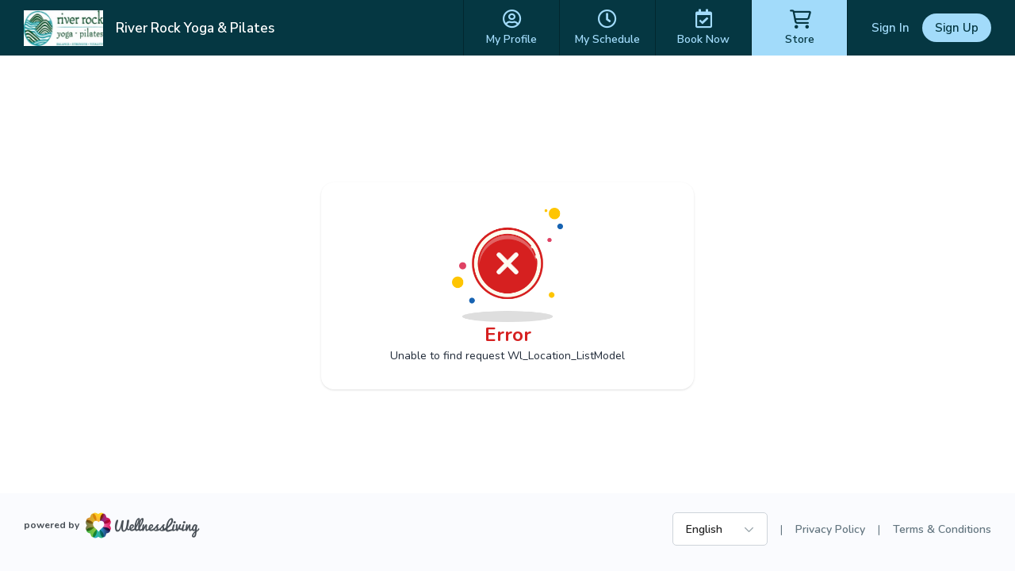

--- FILE ---
content_type: text/css
request_url: https://widgets.wellnessliving.com/store/index.css
body_size: 160199
content:
:host{--toastify-color-light: #fff;--toastify-color-dark: #121212;--toastify-color-info: #3498db;--toastify-color-success: #07bc0c;--toastify-color-warning: #f1c40f;--toastify-color-error: #e74c3c;--toastify-color-transparent: rgba(255, 255, 255, .7);--toastify-icon-color-info: var(--toastify-color-info);--toastify-icon-color-success: var(--toastify-color-success);--toastify-icon-color-warning: var(--toastify-color-warning);--toastify-icon-color-error: var(--toastify-color-error);--toastify-toast-width: 320px;--toastify-toast-background: #fff;--toastify-toast-min-height: 64px;--toastify-toast-max-height: 800px;--toastify-font-family: sans-serif;--toastify-z-index: 9999;--toastify-text-color-light: #757575;--toastify-text-color-dark: #fff;--toastify-text-color-info: #fff;--toastify-text-color-success: #fff;--toastify-text-color-warning: #fff;--toastify-text-color-error: #fff;--toastify-spinner-color: #616161;--toastify-spinner-color-empty-area: #e0e0e0;--toastify-color-progress-light: linear-gradient( to right, #4cd964, #5ac8fa, #007aff, #34aadc, #5856d6, #ff2d55 );--toastify-color-progress-dark: #bb86fc;--toastify-color-progress-info: var(--toastify-color-info);--toastify-color-progress-success: var(--toastify-color-success);--toastify-color-progress-warning: var(--toastify-color-warning);--toastify-color-progress-error: var(--toastify-color-error)}:root,:host{--sat: env(safe-area-inset-top);--sab: env(safe-area-inset-bottom)}.Toastify__close-button--light{color:var(--wl-color-text);opacity:1}.sfcModal-dialog{display:flex;height:100vh;flex-direction:column;align-items:center;justify-items:center}.sfcModal-content{width:100%;max-width:460px;margin:auto}:root,:host{--fa-font-solid: normal 900 1em/1 "Font Awesome 7 Free";--fa-font-regular: normal 400 1em/1 "Font Awesome 7 Free";--fa-font-light: normal 300 1em/1 "Font Awesome 7 Pro";--fa-font-thin: normal 100 1em/1 "Font Awesome 7 Pro";--fa-font-duotone: normal 900 1em/1 "Font Awesome 7 Duotone";--fa-font-duotone-regular: normal 400 1em/1 "Font Awesome 7 Duotone";--fa-font-duotone-light: normal 300 1em/1 "Font Awesome 7 Duotone";--fa-font-duotone-thin: normal 100 1em/1 "Font Awesome 7 Duotone";--fa-font-brands: normal 400 1em/1 "Font Awesome 7 Brands";--fa-font-sharp-solid: normal 900 1em/1 "Font Awesome 7 Sharp";--fa-font-sharp-regular: normal 400 1em/1 "Font Awesome 7 Sharp";--fa-font-sharp-light: normal 300 1em/1 "Font Awesome 7 Sharp";--fa-font-sharp-thin: normal 100 1em/1 "Font Awesome 7 Sharp";--fa-font-sharp-duotone-solid: normal 900 1em/1 "Font Awesome 7 Sharp Duotone";--fa-font-sharp-duotone-regular: normal 400 1em/1 "Font Awesome 7 Sharp Duotone";--fa-font-sharp-duotone-light: normal 300 1em/1 "Font Awesome 7 Sharp Duotone";--fa-font-sharp-duotone-thin: normal 100 1em/1 "Font Awesome 7 Sharp Duotone";--fa-font-slab-regular: normal 400 1em/1 "Font Awesome 7 Slab";--fa-font-slab-press-regular: normal 400 1em/1 "Font Awesome 7 Slab Press";--fa-font-whiteboard-semibold: normal 600 1em/1 "Font Awesome 7 Whiteboard";--fa-font-thumbprint-light: normal 300 1em/1 "Font Awesome 7 Thumbprint";--fa-font-notdog-solid: normal 900 1em/1 "Font Awesome 7 Notdog";--fa-font-notdog-duo-solid: normal 900 1em/1 "Font Awesome 7 Notdog Duo";--fa-font-etch-solid: normal 900 1em/1 "Font Awesome 7 Etch";--fa-font-jelly-regular: normal 400 1em/1 "Font Awesome 7 Jelly";--fa-font-jelly-fill-regular: normal 400 1em/1 "Font Awesome 7 Jelly Fill";--fa-font-jelly-duo-regular: normal 400 1em/1 "Font Awesome 7 Jelly Duo";--fa-font-chisel-regular: normal 400 1em/1 "Font Awesome 7 Chisel";--fa-font-utility-semibold: normal 600 1em/1 "Font Awesome 7 Utility";--fa-font-utility-duo-semibold: normal 600 1em/1 "Font Awesome 7 Utility Duo";--fa-font-utility-fill-semibold: normal 600 1em/1 "Font Awesome 7 Utility Fill"}.svg-inline--fa{box-sizing:content-box;display:var(--fa-display, inline-block);height:1em;overflow:visible;vertical-align:-.125em;width:var(--fa-width, 1.25em)}.svg-inline--fa.fa-2xs{vertical-align:.1em}.svg-inline--fa.fa-xs{vertical-align:0em}.svg-inline--fa.fa-sm{vertical-align:-.0714285714em}.svg-inline--fa.fa-lg{vertical-align:-.2em}.svg-inline--fa.fa-xl{vertical-align:-.25em}.svg-inline--fa.fa-2xl{vertical-align:-.3125em}.svg-inline--fa.fa-pull-left,.svg-inline--fa .fa-pull-start{float:inline-start;margin-inline-end:var(--fa-pull-margin, .3em)}.svg-inline--fa.fa-pull-right,.svg-inline--fa .fa-pull-end{float:inline-end;margin-inline-start:var(--fa-pull-margin, .3em)}.svg-inline--fa.fa-li{width:var(--fa-li-width, 2em);inset-inline-start:calc(-1 * var(--fa-li-width, 2em));inset-block-start:.25em}.fa-layers-counter,.fa-layers-text{display:inline-block;position:absolute;text-align:center}.fa-layers{display:inline-block;height:1em;position:relative;text-align:center;vertical-align:-.125em;width:var(--fa-width, 1.25em)}.fa-layers .svg-inline--fa{top:0;right:0;bottom:0;left:0;margin:auto;position:absolute;transform-origin:center center}.fa-layers-text{left:50%;top:50%;transform:translate(-50%,-50%);transform-origin:center center}.fa-layers-counter{background-color:var(--fa-counter-background-color, #ff253a);border-radius:var(--fa-counter-border-radius, 1em);box-sizing:border-box;color:var(--fa-inverse, #fff);line-height:var(--fa-counter-line-height, 1);max-width:var(--fa-counter-max-width, 5em);min-width:var(--fa-counter-min-width, 1.5em);overflow:hidden;padding:var(--fa-counter-padding, .25em .5em);right:var(--fa-right, 0);text-overflow:ellipsis;top:var(--fa-top, 0);transform:scale(var(--fa-counter-scale, .25));transform-origin:top right}.fa-layers-bottom-right{bottom:var(--fa-bottom, 0);right:var(--fa-right, 0);top:auto;transform:scale(var(--fa-layers-scale, .25));transform-origin:bottom right}.fa-layers-bottom-left{bottom:var(--fa-bottom, 0);left:var(--fa-left, 0);right:auto;top:auto;transform:scale(var(--fa-layers-scale, .25));transform-origin:bottom left}.fa-layers-top-right{top:var(--fa-top, 0);right:var(--fa-right, 0);transform:scale(var(--fa-layers-scale, .25));transform-origin:top right}.fa-layers-top-left{left:var(--fa-left, 0);right:auto;top:var(--fa-top, 0);transform:scale(var(--fa-layers-scale, .25));transform-origin:top left}.fa-1x{font-size:1em}.fa-2x{font-size:2em}.fa-3x{font-size:3em}.fa-4x{font-size:4em}.fa-5x{font-size:5em}.fa-6x{font-size:6em}.fa-7x{font-size:7em}.fa-8x{font-size:8em}.fa-9x{font-size:9em}.fa-10x{font-size:10em}.fa-2xs{font-size:.625em;line-height:.1em;vertical-align:calc((6 / 10 - .375) * 1em)}.fa-xs{font-size:.75em;line-height:calc(1 / 12 * 1em);vertical-align:.125em}.fa-sm{font-size:.875em;line-height:calc(1 / 14 * 1em);vertical-align:calc((6 / 14 - .375) * 1em)}.fa-lg{font-size:1.25em;line-height:.05em;vertical-align:calc((6 / 20 - .375) * 1em)}.fa-xl{font-size:1.5em;line-height:calc(1 / 24 * 1em);vertical-align:-.125em}.fa-2xl{font-size:2em;line-height:.03125em;vertical-align:-.1875em}.fa-width-auto{--fa-width: auto}.fa-fw,.fa-width-fixed{--fa-width: 1.25em}.fa-ul{list-style-type:none;margin-inline-start:var(--fa-li-margin, 2.5em);padding-inline-start:0}.fa-ul>li{position:relative}.fa-li{inset-inline-start:calc(-1 * var(--fa-li-width, 2em));position:absolute;text-align:center;width:var(--fa-li-width, 2em);line-height:inherit}.fa-border{border-color:var(--fa-border-color, #eee);border-radius:var(--fa-border-radius, .1em);border-style:var(--fa-border-style, solid);border-width:var(--fa-border-width, .0625em);box-sizing:var(--fa-border-box-sizing, content-box);padding:var(--fa-border-padding, .1875em .25em)}.fa-pull-left,.fa-pull-start{float:inline-start;margin-inline-end:var(--fa-pull-margin, .3em)}.fa-pull-right,.fa-pull-end{float:inline-end;margin-inline-start:var(--fa-pull-margin, .3em)}.fa-beat{animation-name:fa-beat;animation-delay:var(--fa-animation-delay, 0s);animation-direction:var(--fa-animation-direction, normal);animation-duration:var(--fa-animation-duration, 1s);animation-iteration-count:var(--fa-animation-iteration-count, infinite);animation-timing-function:var(--fa-animation-timing, ease-in-out)}.fa-bounce{animation-name:fa-bounce;animation-delay:var(--fa-animation-delay, 0s);animation-direction:var(--fa-animation-direction, normal);animation-duration:var(--fa-animation-duration, 1s);animation-iteration-count:var(--fa-animation-iteration-count, infinite);animation-timing-function:var(--fa-animation-timing, cubic-bezier(.28, .84, .42, 1))}.fa-fade{animation-name:fa-fade;animation-delay:var(--fa-animation-delay, 0s);animation-direction:var(--fa-animation-direction, normal);animation-duration:var(--fa-animation-duration, 1s);animation-iteration-count:var(--fa-animation-iteration-count, infinite);animation-timing-function:var(--fa-animation-timing, cubic-bezier(.4, 0, .6, 1))}.fa-beat-fade{animation-name:fa-beat-fade;animation-delay:var(--fa-animation-delay, 0s);animation-direction:var(--fa-animation-direction, normal);animation-duration:var(--fa-animation-duration, 1s);animation-iteration-count:var(--fa-animation-iteration-count, infinite);animation-timing-function:var(--fa-animation-timing, cubic-bezier(.4, 0, .6, 1))}.fa-flip{animation-name:fa-flip;animation-delay:var(--fa-animation-delay, 0s);animation-direction:var(--fa-animation-direction, normal);animation-duration:var(--fa-animation-duration, 1s);animation-iteration-count:var(--fa-animation-iteration-count, infinite);animation-timing-function:var(--fa-animation-timing, ease-in-out)}.fa-shake{animation-name:fa-shake;animation-delay:var(--fa-animation-delay, 0s);animation-direction:var(--fa-animation-direction, normal);animation-duration:var(--fa-animation-duration, 1s);animation-iteration-count:var(--fa-animation-iteration-count, infinite);animation-timing-function:var(--fa-animation-timing, linear)}.fa-spin{animation-name:fa-spin;animation-delay:var(--fa-animation-delay, 0s);animation-direction:var(--fa-animation-direction, normal);animation-duration:var(--fa-animation-duration, 2s);animation-iteration-count:var(--fa-animation-iteration-count, infinite);animation-timing-function:var(--fa-animation-timing, linear)}.fa-spin-reverse{--fa-animation-direction: reverse}.fa-pulse,.fa-spin-pulse{animation-name:fa-spin;animation-direction:var(--fa-animation-direction, normal);animation-duration:var(--fa-animation-duration, 1s);animation-iteration-count:var(--fa-animation-iteration-count, infinite);animation-timing-function:var(--fa-animation-timing, steps(8))}@media(prefers-reduced-motion:reduce){.fa-beat,.fa-bounce,.fa-fade,.fa-beat-fade,.fa-flip,.fa-pulse,.fa-shake,.fa-spin,.fa-spin-pulse{animation:none!important;transition:none!important}}@keyframes fa-beat{0%,90%{transform:scale(1)}45%{transform:scale(var(--fa-beat-scale, 1.25))}}@keyframes fa-bounce{0%{transform:scale(1) translateY(0)}10%{transform:scale(var(--fa-bounce-start-scale-x, 1.1),var(--fa-bounce-start-scale-y, .9)) translateY(0)}30%{transform:scale(var(--fa-bounce-jump-scale-x, .9),var(--fa-bounce-jump-scale-y, 1.1)) translateY(var(--fa-bounce-height, -.5em))}50%{transform:scale(var(--fa-bounce-land-scale-x, 1.05),var(--fa-bounce-land-scale-y, .95)) translateY(0)}57%{transform:scale(1) translateY(var(--fa-bounce-rebound, -.125em))}64%{transform:scale(1) translateY(0)}to{transform:scale(1) translateY(0)}}@keyframes fa-fade{50%{opacity:var(--fa-fade-opacity, .4)}}@keyframes fa-beat-fade{0%,to{opacity:var(--fa-beat-fade-opacity, .4);transform:scale(1)}50%{opacity:1;transform:scale(var(--fa-beat-fade-scale, 1.125))}}@keyframes fa-flip{50%{transform:rotate3d(var(--fa-flip-x, 0),var(--fa-flip-y, 1),var(--fa-flip-z, 0),var(--fa-flip-angle, -180deg))}}@keyframes fa-shake{0%{transform:rotate(-15deg)}4%{transform:rotate(15deg)}8%,24%{transform:rotate(-18deg)}12%,28%{transform:rotate(18deg)}16%{transform:rotate(-22deg)}20%{transform:rotate(22deg)}32%{transform:rotate(-12deg)}36%{transform:rotate(12deg)}40%,to{transform:rotate(0)}}@keyframes fa-spin{0%{transform:rotate(0)}to{transform:rotate(360deg)}}.fa-rotate-90{transform:rotate(90deg)}.fa-rotate-180{transform:rotate(180deg)}.fa-rotate-270{transform:rotate(270deg)}.fa-flip-horizontal{transform:scaleX(-1)}.fa-flip-vertical{transform:scaleY(-1)}.fa-flip-both,.fa-flip-horizontal.fa-flip-vertical{transform:scale(-1)}.fa-rotate-by{transform:rotate(var(--fa-rotate-angle, 0))}.svg-inline--fa .fa-primary{fill:var(--fa-primary-color, currentColor);opacity:var(--fa-primary-opacity, 1)}.svg-inline--fa .fa-secondary{fill:var(--fa-secondary-color, currentColor);opacity:var(--fa-secondary-opacity, .4)}.svg-inline--fa.fa-swap-opacity .fa-primary{opacity:var(--fa-secondary-opacity, .4)}.svg-inline--fa.fa-swap-opacity .fa-secondary{opacity:var(--fa-primary-opacity, 1)}.svg-inline--fa mask .fa-primary,.svg-inline--fa mask .fa-secondary{fill:#000}.svg-inline--fa.fa-inverse{fill:var(--fa-inverse, #fff)}.fa-stack{display:inline-block;height:2em;line-height:2em;position:relative;vertical-align:middle;width:2.5em}.fa-inverse{color:var(--fa-inverse, #fff)}.svg-inline--fa.fa-stack-1x{--fa-width: 1.25em;height:1em;width:var(--fa-width)}.svg-inline--fa.fa-stack-2x{--fa-width: 2.5em;height:2em;width:var(--fa-width)}.fa-stack-1x,.fa-stack-2x{top:0;right:0;bottom:0;left:0;margin:auto;position:absolute;z-index:var(--fa-stack-z-index, auto)}@keyframes marching-ants{0%{background-position:0 0,0 100%,0 0,100% 0}to{background-position:20px 0,-20px 100%,0 -20px,100% 20px}}:root{--rc-drag-handle-size: 12px;--rc-drag-handle-mobile-size: 24px;--rc-drag-handle-bg-colour: rgba(0, 0, 0, .2);--rc-drag-bar-size: 6px;--rc-border-color: rgba(255, 255, 255, .7);--rc-focus-color: #0088ff}.ReactCrop{position:relative;display:inline-block;cursor:crosshair;max-width:100%}.ReactCrop *,.ReactCrop *:before,.ReactCrop *:after{box-sizing:border-box}.ReactCrop--disabled,.ReactCrop--locked{cursor:inherit}.ReactCrop__child-wrapper{overflow:hidden;max-height:inherit}.ReactCrop__child-wrapper>img,.ReactCrop__child-wrapper>video{display:block;max-width:100%;max-height:inherit}.ReactCrop:not(.ReactCrop--disabled) .ReactCrop__child-wrapper>img,.ReactCrop:not(.ReactCrop--disabled) .ReactCrop__child-wrapper>video{touch-action:none}.ReactCrop:not(.ReactCrop--disabled) .ReactCrop__crop-selection{touch-action:none}.ReactCrop__crop-mask{position:absolute;top:0;right:0;bottom:0;left:0;pointer-events:none}.ReactCrop__crop-selection{position:absolute;top:0;left:0;transform:translateZ(0);cursor:move}.ReactCrop--disabled .ReactCrop__crop-selection{cursor:inherit}.ReactCrop--circular-crop .ReactCrop__crop-selection{border-radius:50%}.ReactCrop--circular-crop .ReactCrop__crop-selection:after{pointer-events:none;content:"";position:absolute;top:-1px;right:-1px;bottom:-1px;left:-1px;border:1px solid var(--rc-border-color);opacity:.3}.ReactCrop--no-animate .ReactCrop__crop-selection{outline:1px dashed white}.ReactCrop__crop-selection:not(.ReactCrop--no-animate .ReactCrop__crop-selection){animation:marching-ants 1s;background-image:linear-gradient(to right,#fff 50%,#444 50%),linear-gradient(to right,#fff 50%,#444 50%),linear-gradient(to bottom,#fff 50%,#444 50%),linear-gradient(to bottom,#fff 50%,#444 50%);background-size:10px 1px,10px 1px,1px 10px,1px 10px;background-position:0 0,0 100%,0 0,100% 0;background-repeat:repeat-x,repeat-x,repeat-y,repeat-y;color:#fff;animation-play-state:running;animation-timing-function:linear;animation-iteration-count:infinite}.ReactCrop__crop-selection:focus{outline:2px solid var(--rc-focus-color);outline-offset:-1px}.ReactCrop--invisible-crop .ReactCrop__crop-mask,.ReactCrop--invisible-crop .ReactCrop__crop-selection{display:none}.ReactCrop__rule-of-thirds-vt:before,.ReactCrop__rule-of-thirds-vt:after,.ReactCrop__rule-of-thirds-hz:before,.ReactCrop__rule-of-thirds-hz:after{content:"";display:block;position:absolute;background-color:#fff6}.ReactCrop__rule-of-thirds-vt:before,.ReactCrop__rule-of-thirds-vt:after{width:1px;height:100%}.ReactCrop__rule-of-thirds-vt:before{left:33.3333333333%}.ReactCrop__rule-of-thirds-vt:after{left:66.6666666667%}.ReactCrop__rule-of-thirds-hz:before,.ReactCrop__rule-of-thirds-hz:after{width:100%;height:1px}.ReactCrop__rule-of-thirds-hz:before{top:33.3333333333%}.ReactCrop__rule-of-thirds-hz:after{top:66.6666666667%}.ReactCrop__drag-handle{position:absolute;width:var(--rc-drag-handle-size);height:var(--rc-drag-handle-size);background-color:var(--rc-drag-handle-bg-colour);border:1px solid var(--rc-border-color)}.ReactCrop__drag-handle:focus{background:var(--rc-focus-color)}.ReactCrop .ord-nw{top:0;left:0;transform:translate(-50%,-50%);cursor:nw-resize}.ReactCrop .ord-n{top:0;left:50%;transform:translate(-50%,-50%);cursor:n-resize}.ReactCrop .ord-ne{top:0;right:0;transform:translate(50%,-50%);cursor:ne-resize}.ReactCrop .ord-e{top:50%;right:0;transform:translate(50%,-50%);cursor:e-resize}.ReactCrop .ord-se{bottom:0;right:0;transform:translate(50%,50%);cursor:se-resize}.ReactCrop .ord-s{bottom:0;left:50%;transform:translate(-50%,50%);cursor:s-resize}.ReactCrop .ord-sw{bottom:0;left:0;transform:translate(-50%,50%);cursor:sw-resize}.ReactCrop .ord-w{top:50%;left:0;transform:translate(-50%,-50%);cursor:w-resize}.ReactCrop__disabled .ReactCrop__drag-handle{cursor:inherit}.ReactCrop__drag-bar{position:absolute}.ReactCrop__drag-bar.ord-n{top:0;left:0;width:100%;height:var(--rc-drag-bar-size);transform:translateY(-50%)}.ReactCrop__drag-bar.ord-e{right:0;top:0;width:var(--rc-drag-bar-size);height:100%;transform:translate(50%)}.ReactCrop__drag-bar.ord-s{bottom:0;left:0;width:100%;height:var(--rc-drag-bar-size);transform:translateY(50%)}.ReactCrop__drag-bar.ord-w{top:0;left:0;width:var(--rc-drag-bar-size);height:100%;transform:translate(-50%)}.ReactCrop--new-crop .ReactCrop__drag-bar,.ReactCrop--new-crop .ReactCrop__drag-handle,.ReactCrop--fixed-aspect .ReactCrop__drag-bar,.ReactCrop--fixed-aspect .ReactCrop__drag-handle.ord-n,.ReactCrop--fixed-aspect .ReactCrop__drag-handle.ord-e,.ReactCrop--fixed-aspect .ReactCrop__drag-handle.ord-s,.ReactCrop--fixed-aspect .ReactCrop__drag-handle.ord-w{display:none}@media(pointer:coarse){.ReactCrop .ord-n,.ReactCrop .ord-e,.ReactCrop .ord-s,.ReactCrop .ord-w{display:none}.ReactCrop__drag-handle{width:var(--rc-drag-handle-mobile-size);height:var(--rc-drag-handle-mobile-size)}}:root{--toastify-color-light: #fff;--toastify-color-dark: #121212;--toastify-color-info: #3498db;--toastify-color-success: #07bc0c;--toastify-color-warning: #f1c40f;--toastify-color-error: #e74c3c;--toastify-color-transparent: rgba(255, 255, 255, .7);--toastify-icon-color-info: var(--toastify-color-info);--toastify-icon-color-success: var(--toastify-color-success);--toastify-icon-color-warning: var(--toastify-color-warning);--toastify-icon-color-error: var(--toastify-color-error);--toastify-toast-width: 320px;--toastify-toast-background: #fff;--toastify-toast-min-height: 64px;--toastify-toast-max-height: 800px;--toastify-font-family: sans-serif;--toastify-z-index: 9999;--toastify-text-color-light: #757575;--toastify-text-color-dark: #fff;--toastify-text-color-info: #fff;--toastify-text-color-success: #fff;--toastify-text-color-warning: #fff;--toastify-text-color-error: #fff;--toastify-spinner-color: #616161;--toastify-spinner-color-empty-area: #e0e0e0;--toastify-color-progress-light: linear-gradient( to right, #4cd964, #5ac8fa, #007aff, #34aadc, #5856d6, #ff2d55 );--toastify-color-progress-dark: #bb86fc;--toastify-color-progress-info: var(--toastify-color-info);--toastify-color-progress-success: var(--toastify-color-success);--toastify-color-progress-warning: var(--toastify-color-warning);--toastify-color-progress-error: var(--toastify-color-error)}.Toastify__toast-container{z-index:var(--toastify-z-index);-webkit-transform:translate3d(0,0,var(--toastify-z-index));position:fixed;padding:4px;width:var(--toastify-toast-width);box-sizing:border-box;color:#fff}.Toastify__toast-container--top-left{top:1em;left:1em}.Toastify__toast-container--top-center{top:1em;left:50%;transform:translate(-50%)}.Toastify__toast-container--top-right{top:1em;right:1em}.Toastify__toast-container--bottom-left{bottom:1em;left:1em}.Toastify__toast-container--bottom-center{bottom:1em;left:50%;transform:translate(-50%)}.Toastify__toast-container--bottom-right{bottom:1em;right:1em}@media only screen and (max-width:480px){.Toastify__toast-container{width:100vw;padding:0;left:0;margin:0}.Toastify__toast-container--top-left,.Toastify__toast-container--top-center,.Toastify__toast-container--top-right{top:0;transform:translate(0)}.Toastify__toast-container--bottom-left,.Toastify__toast-container--bottom-center,.Toastify__toast-container--bottom-right{bottom:0;transform:translate(0)}.Toastify__toast-container--rtl{right:0;left:initial}}.Toastify__toast{position:relative;min-height:var(--toastify-toast-min-height);box-sizing:border-box;margin-bottom:1rem;padding:8px;border-radius:4px;box-shadow:0 1px 10px #0000001a,0 2px 15px #0000000d;display:-ms-flexbox;display:flex;-ms-flex-pack:justify;justify-content:space-between;max-height:var(--toastify-toast-max-height);overflow:hidden;font-family:var(--toastify-font-family);cursor:default;direction:ltr;z-index:0}.Toastify__toast--rtl{direction:rtl}.Toastify__toast--close-on-click{cursor:pointer}.Toastify__toast-body{margin:auto 0;-ms-flex:1 1 auto;flex:1 1 auto;padding:6px;display:-ms-flexbox;display:flex;-ms-flex-align:center;align-items:center}.Toastify__toast-body>div:last-child{word-break:break-word;-ms-flex:1;flex:1}.Toastify__toast-icon{-webkit-margin-end:10px;margin-inline-end:10px;width:20px;-ms-flex-negative:0;flex-shrink:0;display:-ms-flexbox;display:flex}.Toastify--animate{animation-fill-mode:both;animation-duration:.7s}.Toastify--animate-icon{animation-fill-mode:both;animation-duration:.3s}@media only screen and (max-width:480px){.Toastify__toast{margin-bottom:0;border-radius:0}}.Toastify__toast-theme--dark{background:var(--toastify-color-dark);color:var(--toastify-text-color-dark)}.Toastify__toast-theme--light,.Toastify__toast-theme--colored.Toastify__toast--default{background:var(--toastify-color-light);color:var(--toastify-text-color-light)}.Toastify__toast-theme--colored.Toastify__toast--info{color:var(--toastify-text-color-info);background:var(--toastify-color-info)}.Toastify__toast-theme--colored.Toastify__toast--success{color:var(--toastify-text-color-success);background:var(--toastify-color-success)}.Toastify__toast-theme--colored.Toastify__toast--warning{color:var(--toastify-text-color-warning);background:var(--toastify-color-warning)}.Toastify__toast-theme--colored.Toastify__toast--error{color:var(--toastify-text-color-error);background:var(--toastify-color-error)}.Toastify__progress-bar-theme--light{background:var(--toastify-color-progress-light)}.Toastify__progress-bar-theme--dark{background:var(--toastify-color-progress-dark)}.Toastify__progress-bar--info{background:var(--toastify-color-progress-info)}.Toastify__progress-bar--success{background:var(--toastify-color-progress-success)}.Toastify__progress-bar--warning{background:var(--toastify-color-progress-warning)}.Toastify__progress-bar--error{background:var(--toastify-color-progress-error)}.Toastify__progress-bar-theme--colored.Toastify__progress-bar--info,.Toastify__progress-bar-theme--colored.Toastify__progress-bar--success,.Toastify__progress-bar-theme--colored.Toastify__progress-bar--warning,.Toastify__progress-bar-theme--colored.Toastify__progress-bar--error{background:var(--toastify-color-transparent)}.Toastify__close-button{color:#fff;background:transparent;outline:none;border:none;padding:0;cursor:pointer;opacity:.7;transition:.3s ease;-ms-flex-item-align:start;align-self:flex-start}.Toastify__close-button--light{color:#000;opacity:.3}.Toastify__close-button>svg{fill:currentColor;height:16px;width:14px}.Toastify__close-button:hover,.Toastify__close-button:focus{opacity:1}@keyframes Toastify__trackProgress{0%{transform:scaleX(1)}to{transform:scaleX(0)}}.Toastify__progress-bar{position:absolute;bottom:0;left:0;width:100%;height:5px;z-index:var(--toastify-z-index);opacity:.7;transform-origin:left}.Toastify__progress-bar--animated{animation:Toastify__trackProgress linear 1 forwards}.Toastify__progress-bar--controlled{transition:transform .2s}.Toastify__progress-bar--rtl{right:0;left:initial;transform-origin:right}.Toastify__spinner{width:20px;height:20px;box-sizing:border-box;border:2px solid;border-radius:100%;border-color:var(--toastify-spinner-color-empty-area);border-right-color:var(--toastify-spinner-color);animation:Toastify__spin .65s linear infinite}@keyframes Toastify__bounceInRight{0%,60%,75%,90%,to{animation-timing-function:cubic-bezier(.215,.61,.355,1)}0%{opacity:0;transform:translate3d(3000px,0,0)}60%{opacity:1;transform:translate3d(-25px,0,0)}75%{transform:translate3d(10px,0,0)}90%{transform:translate3d(-5px,0,0)}to{transform:none}}@keyframes Toastify__bounceOutRight{20%{opacity:1;transform:translate3d(-20px,0,0)}to{opacity:0;transform:translate3d(2000px,0,0)}}@keyframes Toastify__bounceInLeft{0%,60%,75%,90%,to{animation-timing-function:cubic-bezier(.215,.61,.355,1)}0%{opacity:0;transform:translate3d(-3000px,0,0)}60%{opacity:1;transform:translate3d(25px,0,0)}75%{transform:translate3d(-10px,0,0)}90%{transform:translate3d(5px,0,0)}to{transform:none}}@keyframes Toastify__bounceOutLeft{20%{opacity:1;transform:translate3d(20px,0,0)}to{opacity:0;transform:translate3d(-2000px,0,0)}}@keyframes Toastify__bounceInUp{0%,60%,75%,90%,to{animation-timing-function:cubic-bezier(.215,.61,.355,1)}0%{opacity:0;transform:translate3d(0,3000px,0)}60%{opacity:1;transform:translate3d(0,-20px,0)}75%{transform:translate3d(0,10px,0)}90%{transform:translate3d(0,-5px,0)}to{transform:translateZ(0)}}@keyframes Toastify__bounceOutUp{20%{transform:translate3d(0,-10px,0)}40%,45%{opacity:1;transform:translate3d(0,20px,0)}to{opacity:0;transform:translate3d(0,-2000px,0)}}@keyframes Toastify__bounceInDown{0%,60%,75%,90%,to{animation-timing-function:cubic-bezier(.215,.61,.355,1)}0%{opacity:0;transform:translate3d(0,-3000px,0)}60%{opacity:1;transform:translate3d(0,25px,0)}75%{transform:translate3d(0,-10px,0)}90%{transform:translate3d(0,5px,0)}to{transform:none}}@keyframes Toastify__bounceOutDown{20%{transform:translate3d(0,10px,0)}40%,45%{opacity:1;transform:translate3d(0,-20px,0)}to{opacity:0;transform:translate3d(0,2000px,0)}}.Toastify__bounce-enter--top-left,.Toastify__bounce-enter--bottom-left{animation-name:Toastify__bounceInLeft}.Toastify__bounce-enter--top-right,.Toastify__bounce-enter--bottom-right{animation-name:Toastify__bounceInRight}.Toastify__bounce-enter--top-center{animation-name:Toastify__bounceInDown}.Toastify__bounce-enter--bottom-center{animation-name:Toastify__bounceInUp}.Toastify__bounce-exit--top-left,.Toastify__bounce-exit--bottom-left{animation-name:Toastify__bounceOutLeft}.Toastify__bounce-exit--top-right,.Toastify__bounce-exit--bottom-right{animation-name:Toastify__bounceOutRight}.Toastify__bounce-exit--top-center{animation-name:Toastify__bounceOutUp}.Toastify__bounce-exit--bottom-center{animation-name:Toastify__bounceOutDown}@keyframes Toastify__zoomIn{0%{opacity:0;transform:scale3d(.3,.3,.3)}50%{opacity:1}}@keyframes Toastify__zoomOut{0%{opacity:1}50%{opacity:0;transform:scale3d(.3,.3,.3)}to{opacity:0}}.Toastify__zoom-enter{animation-name:Toastify__zoomIn}.Toastify__zoom-exit{animation-name:Toastify__zoomOut}@keyframes Toastify__flipIn{0%{transform:perspective(400px) rotateX(90deg);animation-timing-function:ease-in;opacity:0}40%{transform:perspective(400px) rotateX(-20deg);animation-timing-function:ease-in}60%{transform:perspective(400px) rotateX(10deg);opacity:1}80%{transform:perspective(400px) rotateX(-5deg)}to{transform:perspective(400px)}}@keyframes Toastify__flipOut{0%{transform:perspective(400px)}30%{transform:perspective(400px) rotateX(-20deg);opacity:1}to{transform:perspective(400px) rotateX(90deg);opacity:0}}.Toastify__flip-enter{animation-name:Toastify__flipIn}.Toastify__flip-exit{animation-name:Toastify__flipOut}@keyframes Toastify__slideInRight{0%{transform:translate3d(110%,0,0);visibility:visible}to{transform:translateZ(0)}}@keyframes Toastify__slideInLeft{0%{transform:translate3d(-110%,0,0);visibility:visible}to{transform:translateZ(0)}}@keyframes Toastify__slideInUp{0%{transform:translate3d(0,110%,0);visibility:visible}to{transform:translateZ(0)}}@keyframes Toastify__slideInDown{0%{transform:translate3d(0,-110%,0);visibility:visible}to{transform:translateZ(0)}}@keyframes Toastify__slideOutRight{0%{transform:translateZ(0)}to{visibility:hidden;transform:translate3d(110%,0,0)}}@keyframes Toastify__slideOutLeft{0%{transform:translateZ(0)}to{visibility:hidden;transform:translate3d(-110%,0,0)}}@keyframes Toastify__slideOutDown{0%{transform:translateZ(0)}to{visibility:hidden;transform:translate3d(0,500px,0)}}@keyframes Toastify__slideOutUp{0%{transform:translateZ(0)}to{visibility:hidden;transform:translate3d(0,-500px,0)}}.Toastify__slide-enter--top-left,.Toastify__slide-enter--bottom-left{animation-name:Toastify__slideInLeft}.Toastify__slide-enter--top-right,.Toastify__slide-enter--bottom-right{animation-name:Toastify__slideInRight}.Toastify__slide-enter--top-center{animation-name:Toastify__slideInDown}.Toastify__slide-enter--bottom-center{animation-name:Toastify__slideInUp}.Toastify__slide-exit--top-left,.Toastify__slide-exit--bottom-left{animation-name:Toastify__slideOutLeft}.Toastify__slide-exit--top-right,.Toastify__slide-exit--bottom-right{animation-name:Toastify__slideOutRight}.Toastify__slide-exit--top-center{animation-name:Toastify__slideOutUp}.Toastify__slide-exit--bottom-center{animation-name:Toastify__slideOutDown}@keyframes Toastify__spin{0%{transform:rotate(0)}to{transform:rotate(360deg)}}*,:before,:after{--tw-border-spacing-x: 0;--tw-border-spacing-y: 0;--tw-translate-x: 0;--tw-translate-y: 0;--tw-rotate: 0;--tw-skew-x: 0;--tw-skew-y: 0;--tw-scale-x: 1;--tw-scale-y: 1;--tw-pan-x: ;--tw-pan-y: ;--tw-pinch-zoom: ;--tw-scroll-snap-strictness: proximity;--tw-gradient-from-position: ;--tw-gradient-via-position: ;--tw-gradient-to-position: ;--tw-ordinal: ;--tw-slashed-zero: ;--tw-numeric-figure: ;--tw-numeric-spacing: ;--tw-numeric-fraction: ;--tw-ring-inset: ;--tw-ring-offset-width: 0px;--tw-ring-offset-color: #fff;--tw-ring-color: rgb(59 130 246 / .5);--tw-ring-offset-shadow: 0 0 #0000;--tw-ring-shadow: 0 0 #0000;--tw-shadow: 0 0 #0000;--tw-shadow-colored: 0 0 #0000;--tw-blur: ;--tw-brightness: ;--tw-contrast: ;--tw-grayscale: ;--tw-hue-rotate: ;--tw-invert: ;--tw-saturate: ;--tw-sepia: ;--tw-drop-shadow: ;--tw-backdrop-blur: ;--tw-backdrop-brightness: ;--tw-backdrop-contrast: ;--tw-backdrop-grayscale: ;--tw-backdrop-hue-rotate: ;--tw-backdrop-invert: ;--tw-backdrop-opacity: ;--tw-backdrop-saturate: ;--tw-backdrop-sepia: ;--tw-contain-size: ;--tw-contain-layout: ;--tw-contain-paint: ;--tw-contain-style: }::backdrop{--tw-border-spacing-x: 0;--tw-border-spacing-y: 0;--tw-translate-x: 0;--tw-translate-y: 0;--tw-rotate: 0;--tw-skew-x: 0;--tw-skew-y: 0;--tw-scale-x: 1;--tw-scale-y: 1;--tw-pan-x: ;--tw-pan-y: ;--tw-pinch-zoom: ;--tw-scroll-snap-strictness: proximity;--tw-gradient-from-position: ;--tw-gradient-via-position: ;--tw-gradient-to-position: ;--tw-ordinal: ;--tw-slashed-zero: ;--tw-numeric-figure: ;--tw-numeric-spacing: ;--tw-numeric-fraction: ;--tw-ring-inset: ;--tw-ring-offset-width: 0px;--tw-ring-offset-color: #fff;--tw-ring-color: rgb(59 130 246 / .5);--tw-ring-offset-shadow: 0 0 #0000;--tw-ring-shadow: 0 0 #0000;--tw-shadow: 0 0 #0000;--tw-shadow-colored: 0 0 #0000;--tw-blur: ;--tw-brightness: ;--tw-contrast: ;--tw-grayscale: ;--tw-hue-rotate: ;--tw-invert: ;--tw-saturate: ;--tw-sepia: ;--tw-drop-shadow: ;--tw-backdrop-blur: ;--tw-backdrop-brightness: ;--tw-backdrop-contrast: ;--tw-backdrop-grayscale: ;--tw-backdrop-hue-rotate: ;--tw-backdrop-invert: ;--tw-backdrop-opacity: ;--tw-backdrop-saturate: ;--tw-backdrop-sepia: ;--tw-contain-size: ;--tw-contain-layout: ;--tw-contain-paint: ;--tw-contain-style: }/*! tailwindcss v3.4.18 | MIT License | https://tailwindcss.com
*/*,:before,:after{box-sizing:border-box;border-width:0;border-style:solid;border-color:currentColor}:before,:after{--tw-content: ""}html,:host{line-height:1.5;-webkit-text-size-adjust:100%;-moz-tab-size:4;tab-size:4;font-family:Nunito,ui-sans-serif,system-ui,sans-serif,"Apple Color Emoji","Segoe UI Emoji",Segoe UI Symbol,"Noto Color Emoji";font-feature-settings:normal;font-variation-settings:normal;-webkit-tap-highlight-color:transparent}body{margin:0;line-height:inherit}hr{height:0;color:inherit;border-top-width:1px}abbr:where([title]){text-decoration:underline dotted}h1,h2,h3,h4,h5,h6{font-size:inherit;font-weight:inherit}a{color:inherit;text-decoration:inherit}b,strong{font-weight:bolder}code,kbd,samp,pre{font-family:ui-monospace,SFMono-Regular,Menlo,Monaco,Consolas,Liberation Mono,Courier New,monospace;font-feature-settings:normal;font-variation-settings:normal;font-size:1em}small{font-size:80%}sub,sup{font-size:75%;line-height:0;position:relative;vertical-align:baseline}sub{bottom:-.25em}sup{top:-.5em}table{text-indent:0;border-color:inherit;border-collapse:collapse}button,input,optgroup,select,textarea{font-family:inherit;font-feature-settings:inherit;font-variation-settings:inherit;font-size:100%;font-weight:inherit;line-height:inherit;letter-spacing:inherit;color:inherit;margin:0;padding:0}button,select{text-transform:none}button,input:where([type=button]),input:where([type=reset]),input:where([type=submit]){-webkit-appearance:button;background-color:transparent;background-image:none}:-moz-focusring{outline:auto}:-moz-ui-invalid{box-shadow:none}progress{vertical-align:baseline}::-webkit-inner-spin-button,::-webkit-outer-spin-button{height:auto}[type=search]{-webkit-appearance:textfield;outline-offset:-2px}::-webkit-search-decoration{-webkit-appearance:none}::-webkit-file-upload-button{-webkit-appearance:button;font:inherit}summary{display:list-item}blockquote,dl,dd,h1,h2,h3,h4,h5,h6,hr,figure,p,pre{margin:0}fieldset{margin:0;padding:0}legend{padding:0}ol,ul,menu{list-style:none;margin:0;padding:0}dialog{padding:0}textarea{resize:vertical}input::placeholder,textarea::placeholder{opacity:1;color:#9ca3af}button,[role=button]{cursor:pointer}:disabled{cursor:default}img,svg,video,canvas,audio,iframe,embed,object{display:block;vertical-align:middle}img,video{max-width:100%;height:auto}[hidden]:where(:not([hidden=until-found])){display:none}.scrollbar-thin::-webkit-scrollbar{width:5px}.scrollbar-thin::-webkit-scrollbar-track{background-color:transparent}.scrollbar-thin::-webkit-scrollbar-thumb{border-radius:2.5px;background-color:#ced4da}textarea.scrollbar-thin::-webkit-scrollbar{width:10px}.scrollbar-none::-webkit-scrollbar{display:none}.\!container{width:100%!important}.container{width:100%}@media(min-width:375px){.\!container{max-width:375px!important}.container{max-width:375px}}@media(min-width:640px){.\!container{max-width:640px!important}.container{max-width:640px}}@media(min-width:768px){.\!container{max-width:768px!important}.container{max-width:768px}}@media(min-width:1024px){.\!container{max-width:1024px!important}.container{max-width:1024px}}@media(min-width:1280px){.\!container{max-width:1280px!important}.container{max-width:1280px}}@media(min-width:1536px){.\!container{max-width:1536px!important}.container{max-width:1536px}}.app-wl-store-widget .pointer-events-none{pointer-events:none}.app-wl-store-widget .pointer-events-auto{pointer-events:auto}.app-wl-store-widget .visible{visibility:visible}.app-wl-store-widget .invisible{visibility:hidden}.app-wl-store-widget .static{position:static}.app-wl-store-widget .fixed{position:fixed}.app-wl-store-widget .absolute{position:absolute}.app-wl-store-widget .relative{position:relative}.app-wl-store-widget .sticky{position:sticky}.app-wl-store-widget .inset-0{top:0;right:0;bottom:0;left:0}.app-wl-store-widget .-left-32{left:-8rem}.app-wl-store-widget .-right-2{right:-.5rem}.app-wl-store-widget .-top-2{top:-.5rem}.app-wl-store-widget .bottom-0{bottom:0}.app-wl-store-widget .bottom-3{bottom:.75rem}.app-wl-store-widget .bottom-4{bottom:1rem}.app-wl-store-widget .bottom-\[35px\]{bottom:35px}.app-wl-store-widget .left-0{left:0}.app-wl-store-widget .left-1{left:.25rem}.app-wl-store-widget .left-1\.5{left:.375rem}.app-wl-store-widget .left-1\/2{left:50%}.app-wl-store-widget .left-3{left:.75rem}.app-wl-store-widget .left-4{left:1rem}.app-wl-store-widget .left-5{left:1.25rem}.app-wl-store-widget .left-7{left:1.75rem}.app-wl-store-widget .left-\[-110px\]{left:-110px}.app-wl-store-widget .left-\[-186px\]{left:-186px}.app-wl-store-widget .left-\[-34px\]{left:-34px}.app-wl-store-widget .left-auto{left:auto}.app-wl-store-widget .right-0{right:0}.app-wl-store-widget .right-1{right:.25rem}.app-wl-store-widget .right-2{right:.5rem}.app-wl-store-widget .right-3{right:.75rem}.app-wl-store-widget .right-3\.5{right:.875rem}.app-wl-store-widget .right-4{right:1rem}.app-wl-store-widget .right-5{right:1.25rem}.app-wl-store-widget .right-\[-10px\]{right:-10px}.app-wl-store-widget .right-\[-6px\]{right:-6px}.app-wl-store-widget .right-\[calc\(100\%-17px\)\]{right:calc(100% - 17px)}.app-wl-store-widget .top-0{top:0}.app-wl-store-widget .top-1{top:.25rem}.app-wl-store-widget .top-1\/2{top:50%}.app-wl-store-widget .top-12{top:3rem}.app-wl-store-widget .top-2{top:.5rem}.app-wl-store-widget .top-2\.5{top:.625rem}.app-wl-store-widget .top-3\.5{top:.875rem}.app-wl-store-widget .top-4{top:1rem}.app-wl-store-widget .top-\[-6px\]{top:-6px}.app-wl-store-widget .top-\[-8px\]{top:-8px}.app-wl-store-widget .top-\[11px\]{top:11px}.app-wl-store-widget .top-\[14px\]{top:14px}.app-wl-store-widget .top-\[24px\]{top:24px}.app-wl-store-widget .top-\[2px\]{top:2px}.app-wl-store-widget .z-0{z-index:0}.app-wl-store-widget .z-10{z-index:10}.app-wl-store-widget .z-20{z-index:20}.app-wl-store-widget .z-30{z-index:30}.app-wl-store-widget .z-40{z-index:40}.app-wl-store-widget .z-5{z-index:5}.app-wl-store-widget .z-50{z-index:50}.app-wl-store-widget .z-\[1000\]{z-index:1000}.app-wl-store-widget .z-\[11\]{z-index:11}.app-wl-store-widget .z-\[12\]{z-index:12}.app-wl-store-widget .z-\[1\]{z-index:1}.app-wl-store-widget .z-\[4\]{z-index:4}.app-wl-store-widget .z-\[5\]{z-index:5}.app-wl-store-widget .order-1{order:1}.app-wl-store-widget .order-2{order:2}.app-wl-store-widget .order-3{order:3}.app-wl-store-widget .col-span-2{grid-column:span 2 / span 2}.app-wl-store-widget .m-0{margin:0}.app-wl-store-widget .m-1{margin:.25rem}.app-wl-store-widget .m-4{margin:1rem}.app-wl-store-widget .m-auto{margin:auto}.app-wl-store-widget .mx-1{margin-left:.25rem;margin-right:.25rem}.app-wl-store-widget .mx-2{margin-left:.5rem;margin-right:.5rem}.app-wl-store-widget .mx-4{margin-left:1rem;margin-right:1rem}.app-wl-store-widget .mx-5{margin-left:1.25rem;margin-right:1.25rem}.app-wl-store-widget .mx-auto{margin-left:auto;margin-right:auto}.app-wl-store-widget .my-1{margin-top:.25rem;margin-bottom:.25rem}.app-wl-store-widget .my-2{margin-top:.5rem;margin-bottom:.5rem}.app-wl-store-widget .my-4{margin-top:1rem;margin-bottom:1rem}.app-wl-store-widget .my-6{margin-top:1.5rem;margin-bottom:1.5rem}.app-wl-store-widget .-ml-1\.5{margin-left:-.375rem}.app-wl-store-widget .mb-0\.5{margin-bottom:.125rem}.app-wl-store-widget .mb-1{margin-bottom:.25rem}.app-wl-store-widget .mb-2{margin-bottom:.5rem}.app-wl-store-widget .mb-3{margin-bottom:.75rem}.app-wl-store-widget .mb-4{margin-bottom:1rem}.app-wl-store-widget .mb-6{margin-bottom:1.5rem}.app-wl-store-widget .mb-\[1px\]{margin-bottom:1px}.app-wl-store-widget .mb-\[calc\(var\(--sbo-margin-offset\,0\)\*-1\)\]{margin-bottom:calc(var(--sbo-margin-offset,0) * -1)}.app-wl-store-widget .ml-1{margin-left:.25rem}.app-wl-store-widget .ml-10{margin-left:2.5rem}.app-wl-store-widget .ml-11{margin-left:2.75rem}.app-wl-store-widget .ml-2{margin-left:.5rem}.app-wl-store-widget .ml-6{margin-left:1.5rem}.app-wl-store-widget .ml-7{margin-left:1.75rem}.app-wl-store-widget .ml-\[57px\]{margin-left:57px}.app-wl-store-widget .ml-auto{margin-left:auto}.app-wl-store-widget .mr-wl-md{margin-right:12px}.app-wl-store-widget .mt-0\.5{margin-top:.125rem}.app-wl-store-widget .mt-1{margin-top:.25rem}.app-wl-store-widget .mt-1\.5{margin-top:.375rem}.app-wl-store-widget .mt-10{margin-top:2.5rem}.app-wl-store-widget .mt-11{margin-top:2.75rem}.app-wl-store-widget .mt-2{margin-top:.5rem}.app-wl-store-widget .mt-3{margin-top:.75rem}.app-wl-store-widget .mt-4{margin-top:1rem}.app-wl-store-widget .mt-40{margin-top:10rem}.app-wl-store-widget .mt-5{margin-top:1.25rem}.app-wl-store-widget .mt-6{margin-top:1.5rem}.app-wl-store-widget .mt-\[40px\]{margin-top:40px}.app-wl-store-widget .mt-auto{margin-top:auto}.app-wl-store-widget .line-clamp-1{overflow:hidden;display:-webkit-box;-webkit-box-orient:vertical;-webkit-line-clamp:1}.app-wl-store-widget .line-clamp-2{overflow:hidden;display:-webkit-box;-webkit-box-orient:vertical;-webkit-line-clamp:2}.app-wl-store-widget .line-clamp-3{overflow:hidden;display:-webkit-box;-webkit-box-orient:vertical;-webkit-line-clamp:3}.app-wl-store-widget .block{display:block}.app-wl-store-widget .inline-block{display:inline-block}.app-wl-store-widget .\!inline{display:inline!important}.app-wl-store-widget .inline{display:inline}.app-wl-store-widget .flex{display:flex}.app-wl-store-widget .inline-flex{display:inline-flex}.app-wl-store-widget .grid{display:grid}.app-wl-store-widget .inline-grid{display:inline-grid}.app-wl-store-widget .contents{display:contents}.app-wl-store-widget .\!hidden{display:none!important}.app-wl-store-widget .hidden{display:none}.app-wl-store-widget .size-10{width:2.5rem;height:2.5rem}.app-wl-store-widget .size-12{width:3rem;height:3rem}.app-wl-store-widget .size-16{width:4rem;height:4rem}.app-wl-store-widget .size-20{width:5rem;height:5rem}.app-wl-store-widget .size-3{width:.75rem;height:.75rem}.app-wl-store-widget .size-3\.5{width:.875rem;height:.875rem}.app-wl-store-widget .size-4{width:1rem;height:1rem}.app-wl-store-widget .size-5{width:1.25rem;height:1.25rem}.app-wl-store-widget .size-6{width:1.5rem;height:1.5rem}.app-wl-store-widget .size-7{width:1.75rem;height:1.75rem}.app-wl-store-widget .size-8{width:2rem;height:2rem}.app-wl-store-widget .size-\[120px\]{width:120px;height:120px}.app-wl-store-widget .size-\[13px\]{width:13px;height:13px}.app-wl-store-widget .size-\[15px\]{width:15px;height:15px}.app-wl-store-widget .size-\[18px\]{width:18px;height:18px}.app-wl-store-widget .size-\[38px\]{width:38px;height:38px}.app-wl-store-widget .size-\[54px\]{width:54px;height:54px}.app-wl-store-widget .size-full{width:100%;height:100%}.app-wl-store-widget .\!h-full{height:100%!important}.app-wl-store-widget .h-0{height:0px}.app-wl-store-widget .h-1{height:.25rem}.app-wl-store-widget .h-1\/2{height:50%}.app-wl-store-widget .h-10{height:2.5rem}.app-wl-store-widget .h-11{height:2.75rem}.app-wl-store-widget .h-12{height:3rem}.app-wl-store-widget .h-16{height:4rem}.app-wl-store-widget .h-2{height:.5rem}.app-wl-store-widget .h-2\.5{height:.625rem}.app-wl-store-widget .h-3\.5{height:.875rem}.app-wl-store-widget .h-30px{height:30px}.app-wl-store-widget .h-34px{height:34px}.app-wl-store-widget .h-36{height:9rem}.app-wl-store-widget .h-37px{height:37px}.app-wl-store-widget .h-38px{height:38px}.app-wl-store-widget .h-4{height:1rem}.app-wl-store-widget .h-42px{height:42px}.app-wl-store-widget .h-5{height:1.25rem}.app-wl-store-widget .h-50px{height:50px}.app-wl-store-widget .h-6{height:1.5rem}.app-wl-store-widget .h-7{height:1.75rem}.app-wl-store-widget .h-8{height:2rem}.app-wl-store-widget .h-9{height:2.25rem}.app-wl-store-widget .h-\[100px\]{height:100px}.app-wl-store-widget .h-\[108px\]{height:108px}.app-wl-store-widget .h-\[120px\]{height:120px}.app-wl-store-widget .h-\[13px\]{height:13px}.app-wl-store-widget .h-\[14px\]{height:14px}.app-wl-store-widget .h-\[150px\]{height:150px}.app-wl-store-widget .h-\[157px\]{height:157px}.app-wl-store-widget .h-\[15px\]{height:15px}.app-wl-store-widget .h-\[163px\]{height:163px}.app-wl-store-widget .h-\[18px\]{height:18px}.app-wl-store-widget .h-\[200px\]{height:200px}.app-wl-store-widget .h-\[230px\]{height:230px}.app-wl-store-widget .h-\[25px\]{height:25px}.app-wl-store-widget .h-\[30px\]{height:30px}.app-wl-store-widget .h-\[32px\]{height:32px}.app-wl-store-widget .h-\[33px\]{height:33px}.app-wl-store-widget .h-\[37px\]{height:37px}.app-wl-store-widget .h-\[38px\]{height:38px}.app-wl-store-widget .h-\[42px\]{height:42px}.app-wl-store-widget .h-\[44px\]{height:44px}.app-wl-store-widget .h-\[50px\]{height:50px}.app-wl-store-widget .h-\[52px\]{height:52px}.app-wl-store-widget .h-\[56px\]{height:56px}.app-wl-store-widget .h-\[72px\]{height:72px}.app-wl-store-widget .h-\[75px\]{height:75px}.app-wl-store-widget .h-\[8px\]{height:8px}.app-wl-store-widget .h-\[90px\]{height:90px}.app-wl-store-widget .h-\[98px\]{height:98px}.app-wl-store-widget .h-\[calc\(100dvh-44px\)\]{height:calc(100dvh - 44px)}.app-wl-store-widget .h-\[calc\(100dvh-70px\)\]{height:calc(100dvh - 70px)}.app-wl-store-widget .h-\[calc\(100dvh-85px\)\]{height:calc(100dvh - 85px)}.app-wl-store-widget .h-\[calc\(100vh-var\(--sbo-header-height\,0\)-env\(safe-area-inset-bottom\)\)\]{height:calc(100vh - var(--sbo-header-height,0) - env(safe-area-inset-bottom))}.app-wl-store-widget .h-auto{height:auto}.app-wl-store-widget .h-dvh{height:100dvh}.app-wl-store-widget .h-fit{height:fit-content}.app-wl-store-widget .h-full{height:100%}.app-wl-store-widget .h-px{height:1px}.app-wl-store-widget .h-screen{height:100vh}.app-wl-store-widget .h-wl-border{height:var(--wl-border-thickness)}.app-wl-store-widget .max-h-16{max-height:4rem}.app-wl-store-widget .max-h-48{max-height:12rem}.app-wl-store-widget .max-h-5{max-height:1.25rem}.app-wl-store-widget .max-h-64{max-height:16rem}.app-wl-store-widget .max-h-\[230px\]{max-height:230px}.app-wl-store-widget .max-h-\[250px\]{max-height:250px}.app-wl-store-widget .max-h-\[397px\]{max-height:397px}.app-wl-store-widget .max-h-\[54px\]{max-height:54px}.app-wl-store-widget .max-h-\[600px\]{max-height:600px}.app-wl-store-widget .max-h-\[720px\]{max-height:720px}.app-wl-store-widget .min-h-12{min-height:3rem}.app-wl-store-widget .min-h-42px{min-height:42px}.app-wl-store-widget .min-h-\[32px\]{min-height:32px}.app-wl-store-widget .min-h-\[inherit\]{min-height:inherit}.app-wl-store-widget .min-h-screen{min-height:100vh}.app-wl-store-widget .w-0{width:0px}.app-wl-store-widget .w-1{width:.25rem}.app-wl-store-widget .w-10{width:2.5rem}.app-wl-store-widget .w-11{width:2.75rem}.app-wl-store-widget .w-12{width:3rem}.app-wl-store-widget .w-2{width:.5rem}.app-wl-store-widget .w-20{width:5rem}.app-wl-store-widget .w-3\.5{width:.875rem}.app-wl-store-widget .w-3\/5{width:60%}.app-wl-store-widget .w-30px{width:30px}.app-wl-store-widget .w-34px{width:34px}.app-wl-store-widget .w-36{width:9rem}.app-wl-store-widget .w-4{width:1rem}.app-wl-store-widget .w-5{width:1.25rem}.app-wl-store-widget .w-6{width:1.5rem}.app-wl-store-widget .w-64{width:16rem}.app-wl-store-widget .w-7{width:1.75rem}.app-wl-store-widget .w-72{width:18rem}.app-wl-store-widget .w-8{width:2rem}.app-wl-store-widget .w-\[100px\]{width:100px}.app-wl-store-widget .w-\[108px\]{width:108px}.app-wl-store-widget .w-\[112px\]{width:112px}.app-wl-store-widget .w-\[120px\]{width:120px}.app-wl-store-widget .w-\[133px\]{width:133px}.app-wl-store-widget .w-\[13px\]{width:13px}.app-wl-store-widget .w-\[14px\]{width:14px}.app-wl-store-widget .w-\[158px\]{width:158px}.app-wl-store-widget .w-\[15px\]{width:15px}.app-wl-store-widget .w-\[164px\]{width:164px}.app-wl-store-widget .w-\[180px\]{width:180px}.app-wl-store-widget .w-\[18px\]{width:18px}.app-wl-store-widget .w-\[200px\]{width:200px}.app-wl-store-widget .w-\[250px\]{width:250px}.app-wl-store-widget .w-\[25px\]{width:25px}.app-wl-store-widget .w-\[30px\]{width:30px}.app-wl-store-widget .w-\[32px\]{width:32px}.app-wl-store-widget .w-\[37px\]{width:37px}.app-wl-store-widget .w-\[38px\]{width:38px}.app-wl-store-widget .w-\[40px\]{width:40px}.app-wl-store-widget .w-\[44px\]{width:44px}.app-wl-store-widget .w-\[470px\]{width:470px}.app-wl-store-widget .w-\[50px\]{width:50px}.app-wl-store-widget .w-\[52px\]{width:52px}.app-wl-store-widget .w-\[54px\]{width:54px}.app-wl-store-widget .w-\[72px\]{width:72px}.app-wl-store-widget .w-\[75px\]{width:75px}.app-wl-store-widget .w-\[8px\]{width:8px}.app-wl-store-widget .w-\[90px\]{width:90px}.app-wl-store-widget .w-\[98px\]{width:98px}.app-wl-store-widget .w-auto{width:auto}.app-wl-store-widget .w-dvw{width:100dvw}.app-wl-store-widget .w-fit{width:fit-content}.app-wl-store-widget .w-full{width:100%}.app-wl-store-widget .w-px{width:1px}.app-wl-store-widget .w-screen{width:100vw}.app-wl-store-widget .min-w-0{min-width:0px}.app-wl-store-widget .min-w-\[110px\]{min-width:110px}.app-wl-store-widget .min-w-\[120px\]{min-width:120px}.app-wl-store-widget .min-w-\[180px\]{min-width:180px}.app-wl-store-widget .max-w-52{max-width:13rem}.app-wl-store-widget .max-w-\[120px\]{max-width:120px}.app-wl-store-widget .max-w-\[1440px\]{max-width:1440px}.app-wl-store-widget .max-w-\[150px\]{max-width:150px}.app-wl-store-widget .max-w-\[164px\]{max-width:164px}.app-wl-store-widget .max-w-\[200px\]{max-width:200px}.app-wl-store-widget .max-w-\[250px\]{max-width:250px}.app-wl-store-widget .max-w-\[320px\]{max-width:320px}.app-wl-store-widget .max-w-\[33px\]{max-width:33px}.app-wl-store-widget .max-w-\[350px\]{max-width:350px}.app-wl-store-widget .max-w-\[370px\]{max-width:370px}.app-wl-store-widget .max-w-\[375px\]{max-width:375px}.app-wl-store-widget .max-w-\[413px\]{max-width:413px}.app-wl-store-widget .max-w-\[470px\]{max-width:470px}.app-wl-store-widget .max-w-\[480px\]{max-width:480px}.app-wl-store-widget .max-w-\[484px\]{max-width:484px}.app-wl-store-widget .max-w-\[500px\]{max-width:500px}.app-wl-store-widget .max-w-\[550px\]{max-width:550px}.app-wl-store-widget .max-w-\[600px\]{max-width:600px}.app-wl-store-widget .max-w-\[640px\]{max-width:640px}.app-wl-store-widget .max-w-\[660px\]{max-width:660px}.app-wl-store-widget .max-w-\[74px\]{max-width:74px}.app-wl-store-widget .max-w-\[800px\]{max-width:800px}.app-wl-store-widget .max-w-\[90\%\]{max-width:90%}.app-wl-store-widget .max-w-\[calc\(100\%-110px\)\]{max-width:calc(100% - 110px)}.app-wl-store-widget .max-w-fit{max-width:fit-content}.app-wl-store-widget .max-w-full{max-width:100%}.app-wl-store-widget .flex-1{flex:1 1 0%}.app-wl-store-widget .flex-none{flex:none}.app-wl-store-widget .shrink{flex-shrink:1}.app-wl-store-widget .shrink-0{flex-shrink:0}.app-wl-store-widget .grow{flex-grow:1}.app-wl-store-widget .grow-0{flex-grow:0}.app-wl-store-widget .basis-0{flex-basis:0px}.app-wl-store-widget .basis-1{flex-basis:.25rem}.app-wl-store-widget .basis-full{flex-basis:100%}.app-wl-store-widget .-translate-x-1\/2{--tw-translate-x: -50%;transform:translate(var(--tw-translate-x),var(--tw-translate-y)) rotate(var(--tw-rotate)) skew(var(--tw-skew-x)) skewY(var(--tw-skew-y)) scaleX(var(--tw-scale-x)) scaleY(var(--tw-scale-y))}.app-wl-store-widget .-translate-y-1\/2,.app-wl-store-widget .translate-y-\[-50\%\]{--tw-translate-y: -50%;transform:translate(var(--tw-translate-x),var(--tw-translate-y)) rotate(var(--tw-rotate)) skew(var(--tw-skew-x)) skewY(var(--tw-skew-y)) scaleX(var(--tw-scale-x)) scaleY(var(--tw-scale-y))}.app-wl-store-widget .-rotate-180{--tw-rotate: -180deg;transform:translate(var(--tw-translate-x),var(--tw-translate-y)) rotate(var(--tw-rotate)) skew(var(--tw-skew-x)) skewY(var(--tw-skew-y)) scaleX(var(--tw-scale-x)) scaleY(var(--tw-scale-y))}.app-wl-store-widget .-rotate-90{--tw-rotate: -90deg;transform:translate(var(--tw-translate-x),var(--tw-translate-y)) rotate(var(--tw-rotate)) skew(var(--tw-skew-x)) skewY(var(--tw-skew-y)) scaleX(var(--tw-scale-x)) scaleY(var(--tw-scale-y))}.app-wl-store-widget .rotate-180{--tw-rotate: 180deg;transform:translate(var(--tw-translate-x),var(--tw-translate-y)) rotate(var(--tw-rotate)) skew(var(--tw-skew-x)) skewY(var(--tw-skew-y)) scaleX(var(--tw-scale-x)) scaleY(var(--tw-scale-y))}.app-wl-store-widget .rotate-45{--tw-rotate: 45deg;transform:translate(var(--tw-translate-x),var(--tw-translate-y)) rotate(var(--tw-rotate)) skew(var(--tw-skew-x)) skewY(var(--tw-skew-y)) scaleX(var(--tw-scale-x)) scaleY(var(--tw-scale-y))}.app-wl-store-widget .transform{transform:translate(var(--tw-translate-x),var(--tw-translate-y)) rotate(var(--tw-rotate)) skew(var(--tw-skew-x)) skewY(var(--tw-skew-y)) scaleX(var(--tw-scale-x)) scaleY(var(--tw-scale-y))}.app-wl-store-widget .cursor-not-allowed{cursor:not-allowed}.app-wl-store-widget .cursor-pointer{cursor:pointer}.app-wl-store-widget .select-none{-webkit-user-select:none;user-select:none}.app-wl-store-widget .resize{resize:both}.app-wl-store-widget .scroll-mt-8{scroll-margin-top:2rem}.app-wl-store-widget .scroll-pb-20{scroll-padding-bottom:5rem}.app-wl-store-widget .appearance-none{-webkit-appearance:none;-moz-appearance:none;appearance:none}.app-wl-store-widget .auto-cols-fr{grid-auto-columns:minmax(0,1fr)}.app-wl-store-widget .grid-flow-col{grid-auto-flow:column}.app-wl-store-widget .auto-rows-fr{grid-auto-rows:minmax(0,1fr)}.app-wl-store-widget .auto-rows-max{grid-auto-rows:max-content}.app-wl-store-widget .grid-cols-1{grid-template-columns:repeat(1,minmax(0,1fr))}.app-wl-store-widget .grid-cols-2{grid-template-columns:repeat(2,minmax(0,1fr))}.app-wl-store-widget .grid-cols-3{grid-template-columns:repeat(3,minmax(0,1fr))}.app-wl-store-widget .grid-cols-5{grid-template-columns:repeat(5,minmax(0,1fr))}.app-wl-store-widget .grid-cols-7{grid-template-columns:repeat(7,minmax(0,1fr))}.app-wl-store-widget .grid-cols-\[14px_auto\]{grid-template-columns:14px auto}.app-wl-store-widget .grid-cols-\[150px\,1fr\]{grid-template-columns:150px 1fr}.app-wl-store-widget .grid-cols-\[156px\,1fr\]{grid-template-columns:156px 1fr}.app-wl-store-widget .grid-cols-\[1fr_8fr_1fr\]{grid-template-columns:1fr 8fr 1fr}.app-wl-store-widget .grid-cols-\[60px_1fr_60px\]{grid-template-columns:60px 1fr 60px}.app-wl-store-widget .grid-cols-\[repeat\(auto-fill\,minmax\(160px\,1fr\)\)\]{grid-template-columns:repeat(auto-fill,minmax(160px,1fr))}.app-wl-store-widget .grid-rows-1{grid-template-rows:repeat(1,minmax(0,1fr))}.app-wl-store-widget .grid-rows-2{grid-template-rows:repeat(2,minmax(0,1fr))}.app-wl-store-widget .flex-row{flex-direction:row}.app-wl-store-widget .flex-col{flex-direction:column}.app-wl-store-widget .flex-wrap{flex-wrap:wrap}.app-wl-store-widget .flex-nowrap{flex-wrap:nowrap}.app-wl-store-widget .place-items-center{place-items:center}.app-wl-store-widget .items-start{align-items:flex-start}.app-wl-store-widget .items-end{align-items:flex-end}.app-wl-store-widget .items-center{align-items:center}.app-wl-store-widget .items-stretch{align-items:stretch}.app-wl-store-widget .justify-start{justify-content:flex-start}.app-wl-store-widget .justify-end{justify-content:flex-end}.app-wl-store-widget .justify-center{justify-content:center}.app-wl-store-widget .justify-between{justify-content:space-between}.app-wl-store-widget .justify-around{justify-content:space-around}.app-wl-store-widget .justify-stretch{justify-content:stretch}.app-wl-store-widget .gap-0\.5{gap:.125rem}.app-wl-store-widget .gap-1{gap:.25rem}.app-wl-store-widget .gap-1\.5{gap:.375rem}.app-wl-store-widget .gap-2{gap:.5rem}.app-wl-store-widget .gap-2\.5{gap:.625rem}.app-wl-store-widget .gap-3{gap:.75rem}.app-wl-store-widget .gap-4{gap:1rem}.app-wl-store-widget .gap-5{gap:1.25rem}.app-wl-store-widget .gap-6{gap:1.5rem}.app-wl-store-widget .gap-8{gap:2rem}.app-wl-store-widget .gap-\[10px\]{gap:10px}.app-wl-store-widget .gap-\[2px\]{gap:2px}.app-wl-store-widget .gap-\[inherit\]{gap:inherit}.app-wl-store-widget .gap-wl-4xl{gap:48px}.app-wl-store-widget .gap-wl-lg{gap:16px}.app-wl-store-widget .gap-wl-md{gap:12px}.app-wl-store-widget .gap-wl-sm{gap:8px}.app-wl-store-widget .gap-wl-xl{gap:24px}.app-wl-store-widget .gap-wl-xs{gap:4px}.app-wl-store-widget .gap-x-1{column-gap:.25rem}.app-wl-store-widget .gap-x-2{column-gap:.5rem}.app-wl-store-widget .gap-x-3{column-gap:.75rem}.app-wl-store-widget .gap-x-4{column-gap:1rem}.app-wl-store-widget .gap-x-8{column-gap:2rem}.app-wl-store-widget .gap-y-1{row-gap:.25rem}.app-wl-store-widget .gap-y-2{row-gap:.5rem}.app-wl-store-widget .gap-y-3{row-gap:.75rem}.app-wl-store-widget .gap-y-4{row-gap:1rem}.app-wl-store-widget :is(.space-x-2>:not([hidden])~:not([hidden])){--tw-space-x-reverse: 0;margin-right:calc(.5rem * var(--tw-space-x-reverse));margin-left:calc(.5rem * calc(1 - var(--tw-space-x-reverse)))}.app-wl-store-widget .place-self-center{place-self:center}.app-wl-store-widget .self-start{align-self:flex-start}.app-wl-store-widget .self-end{align-self:flex-end}.app-wl-store-widget .self-center{align-self:center}.app-wl-store-widget .self-stretch{align-self:stretch}.app-wl-store-widget .justify-self-end{justify-self:end}.app-wl-store-widget .justify-self-center{justify-self:center}.app-wl-store-widget .overflow-auto{overflow:auto}.app-wl-store-widget .overflow-hidden{overflow:hidden}.app-wl-store-widget .overflow-scroll{overflow:scroll}.app-wl-store-widget .overflow-x-auto{overflow-x:auto}.app-wl-store-widget .overflow-y-auto{overflow-y:auto}.app-wl-store-widget .overflow-x-hidden{overflow-x:hidden}.app-wl-store-widget .overscroll-contain{overscroll-behavior:contain}.app-wl-store-widget .truncate{overflow:hidden;text-overflow:ellipsis;white-space:nowrap}.app-wl-store-widget .text-ellipsis{text-overflow:ellipsis}.app-wl-store-widget .whitespace-normal{white-space:normal}.app-wl-store-widget .whitespace-nowrap{white-space:nowrap}.app-wl-store-widget .whitespace-pre{white-space:pre}.app-wl-store-widget .text-nowrap{text-wrap:nowrap}.app-wl-store-widget .break-words{overflow-wrap:break-word}.app-wl-store-widget .break-all{word-break:break-all}.app-wl-store-widget .\!rounded-full{border-radius:9999px!important}.app-wl-store-widget .rounded{border-radius:.25rem}.app-wl-store-widget .rounded-12{border-radius:12px}.app-wl-store-widget .rounded-15{border-radius:15px}.app-wl-store-widget .rounded-2{border-radius:2px}.app-wl-store-widget .rounded-25{border-radius:25px}.app-wl-store-widget .rounded-2xl{border-radius:1rem}.app-wl-store-widget .rounded-3xl{border-radius:1.5rem}.app-wl-store-widget .rounded-5{border-radius:5px}.app-wl-store-widget .rounded-8{border-radius:8px}.app-wl-store-widget .rounded-\[13px\]{border-radius:13px}.app-wl-store-widget .rounded-\[20px\]{border-radius:20px}.app-wl-store-widget .rounded-\[32px\]{border-radius:32px}.app-wl-store-widget .rounded-\[3px\]{border-radius:3px}.app-wl-store-widget .rounded-\[4px\]{border-radius:4px}.app-wl-store-widget .rounded-\[57px\]{border-radius:57px}.app-wl-store-widget .rounded-\[6px\]{border-radius:6px}.app-wl-store-widget .rounded-\[8px\]{border-radius:8px}.app-wl-store-widget .rounded-full{border-radius:9999px}.app-wl-store-widget .rounded-md{border-radius:.375rem}.app-wl-store-widget .rounded-none{border-radius:0}.app-wl-store-widget .rounded-sm{border-radius:.125rem}.app-wl-store-widget .rounded-wl-button{border-radius:var(--wl-button-border-radius)}.app-wl-store-widget .rounded-wl-lg{border-radius:calc(var(--wl-filter-border-radius)*2)}.app-wl-store-widget .rounded-wl-md{border-radius:calc(var(--wl-filter-border-radius)*1.5)}.app-wl-store-widget .rounded-wl-sm{border-radius:var(--wl-filter-border-radius)}.app-wl-store-widget .rounded-wl-xs{border-radius:calc(var(--wl-filter-border-radius)/2)}.app-wl-store-widget .rounded-xl{border-radius:.75rem}.app-wl-store-widget .rounded-b-2{border-bottom-right-radius:2px;border-bottom-left-radius:2px}.app-wl-store-widget .rounded-b-25{border-bottom-right-radius:25px;border-bottom-left-radius:25px}.app-wl-store-widget .rounded-b-wl-sm{border-bottom-right-radius:var(--wl-filter-border-radius);border-bottom-left-radius:var(--wl-filter-border-radius)}.app-wl-store-widget .rounded-l-2{border-top-left-radius:2px;border-bottom-left-radius:2px}.app-wl-store-widget .rounded-l-5{border-top-left-radius:5px;border-bottom-left-radius:5px}.app-wl-store-widget .rounded-l-full{border-top-left-radius:9999px;border-bottom-left-radius:9999px}.app-wl-store-widget .rounded-l-none{border-top-left-radius:0;border-bottom-left-radius:0}.app-wl-store-widget .rounded-l-wl-sm{border-top-left-radius:var(--wl-filter-border-radius);border-bottom-left-radius:var(--wl-filter-border-radius)}.app-wl-store-widget .rounded-r-full{border-top-right-radius:9999px;border-bottom-right-radius:9999px}.app-wl-store-widget .rounded-r-none{border-top-right-radius:0;border-bottom-right-radius:0}.app-wl-store-widget .rounded-r-wl-sm{border-top-right-radius:var(--wl-filter-border-radius);border-bottom-right-radius:var(--wl-filter-border-radius)}.app-wl-store-widget .rounded-t-15{border-top-left-radius:15px;border-top-right-radius:15px}.app-wl-store-widget .rounded-t-wl-lg{border-top-left-radius:calc(var(--wl-filter-border-radius)*2);border-top-right-radius:calc(var(--wl-filter-border-radius)*2)}.app-wl-store-widget .rounded-t-wl-md{border-top-left-radius:calc(var(--wl-filter-border-radius)*1.5);border-top-right-radius:calc(var(--wl-filter-border-radius)*1.5)}.app-wl-store-widget .rounded-t-wl-sm{border-top-left-radius:var(--wl-filter-border-radius);border-top-right-radius:var(--wl-filter-border-radius)}.app-wl-store-widget .border{border-width:1px}.app-wl-store-widget .border-2{border-width:2px}.app-wl-store-widget .border-size-wl{border-width:var(--wl-border-thickness)}.app-wl-store-widget .border-x-\[18px\]{border-left-width:18px;border-right-width:18px}.app-wl-store-widget .border-b{border-bottom-width:1px}.app-wl-store-widget .border-b-\[15px\]{border-bottom-width:15px}.app-wl-store-widget .border-b-\[25px\]{border-bottom-width:25px}.app-wl-store-widget .border-b-size-wl{border-bottom-width:var(--wl-border-thickness)}.app-wl-store-widget .border-l-0{border-left-width:0px}.app-wl-store-widget .border-l-2{border-left-width:2px}.app-wl-store-widget .border-l-size-wl{border-left-width:var(--wl-border-thickness)}.app-wl-store-widget .border-r-0{border-right-width:0px}.app-wl-store-widget .border-r-\[15px\]{border-right-width:15px}.app-wl-store-widget .border-t{border-top-width:1px}.app-wl-store-widget .border-t-0{border-top-width:0px}.app-wl-store-widget .border-t-\[15px\]{border-top-width:15px}.app-wl-store-widget .border-t-size-wl{border-top-width:var(--wl-border-thickness)}.app-wl-store-widget .border-dashed{border-style:dashed}.app-wl-store-widget .border-dotted{border-style:dotted}.app-wl-store-widget .border-none{border-style:none}.app-wl-store-widget .border-\[\#E9EFFD\]{--tw-border-opacity: 1;border-color:rgb(233 239 253 / var(--tw-border-opacity, 1))}.app-wl-store-widget .border-\[\#d7dee2\]{--tw-border-opacity: 1;border-color:rgb(215 222 226 / var(--tw-border-opacity, 1))}.app-wl-store-widget .border-\[--active-color\]{border-color:var(--active-color)}.app-wl-store-widget .border-black\/10{border-color:#0000001a}.app-wl-store-widget .border-lead-form-border{--tw-border-opacity: 1;border-color:rgb(204 204 204 / var(--tw-border-opacity, 1))}.app-wl-store-widget .border-social-facebook{--tw-border-opacity: 1;border-color:rgb(24 119 242 / var(--tw-border-opacity, 1))}.app-wl-store-widget .border-social-twitter{--tw-border-opacity: 1;border-color:rgb(29 155 240 / var(--tw-border-opacity, 1))}.app-wl-store-widget .border-wl-apple{--tw-border-opacity: 1;border-color:rgb(214 32 32 / var(--tw-border-opacity, 1))}.app-wl-store-widget .border-wl-background-accent-grey-strong{border-color:rgb(var(--wl-color-grey))}.app-wl-store-widget .border-wl-background-primary-strong{border-color:rgb(var(--wl-color-primary))}.app-wl-store-widget .border-wl-border{border-color:rgb(var(--wl-color-border))}.app-wl-store-widget .border-wl-border-accent-green-strong{border-color:rgb(var(--wl-color-green))}.app-wl-store-widget .border-wl-border-accent-orange-strong{border-color:rgb(var(--wl-color-orange))}.app-wl-store-widget .border-wl-border-accent-orange-subtler{border-color:rgb(var(--wl-color-orange) / .25)}.app-wl-store-widget .border-wl-border-accent-red-strong{border-color:rgb(var(--wl-color-red))}.app-wl-store-widget .border-wl-border-accent-red-subtle{border-color:rgb(var(--wl-color-red) / .6)}.app-wl-store-widget .border-wl-border-accent-yellow-strong{border-color:rgb(var(--wl-color-yellow))}.app-wl-store-widget .border-wl-border-disabled{border-color:rgb(var(--wl-color-grey) / .4)}.app-wl-store-widget .border-wl-border-error{border-color:rgb(var(--wl-color-red))}.app-wl-store-widget .border-wl-border-primary{border-color:rgb(var(--wl-color-primary))}.app-wl-store-widget .border-wl-border-primary-hovered{border-color:rgb(var(--wl-color-primary) / .8)}.app-wl-store-widget .border-wl-border-secondary{border-color:rgb(var(--wl-color-secondary))}.app-wl-store-widget .border-wl-border-subtle{border-color:rgb(var(--wl-color-border) / .5)}.app-wl-store-widget .border-wl-grey{--tw-border-opacity: 1;border-color:rgb(206 212 218 / var(--tw-border-opacity, 1))}.app-wl-store-widget .border-wl-lava{--tw-border-opacity: 1;border-color:rgb(108 117 125 / var(--tw-border-opacity, 1))}.app-wl-store-widget .border-wl-lizard{--tw-border-opacity: 1;border-color:rgb(75 180 58 / var(--tw-border-opacity, 1))}.app-wl-store-widget .border-wl-rhino{--tw-border-opacity: 1;border-color:rgb(140 147 155 / var(--tw-border-opacity, 1))}.app-wl-store-widget .border-wl-rhino\/40{border-color:#8c939b66}.app-wl-store-widget .border-wl-sky{--tw-border-opacity: 1;border-color:rgb(23 99 178 / var(--tw-border-opacity, 1))}.app-wl-store-widget .border-wl-text-disabled{border-color:rgb(var(--wl-color-grey) / .8)}.app-wl-store-widget .border-x-transparent{border-left-color:transparent;border-right-color:transparent}.app-wl-store-widget .border-b-transparent{border-bottom-color:transparent}.app-wl-store-widget .border-b-wl-border{border-bottom-color:rgb(var(--wl-color-border))}.app-wl-store-widget .border-b-wl-border-subtle{border-bottom-color:rgb(var(--wl-color-border) / .5)}.app-wl-store-widget .border-r-wl-background-primary-strong{border-right-color:rgb(var(--wl-color-primary))}.app-wl-store-widget .border-t-transparent{border-top-color:transparent}.app-wl-store-widget .bg-\[\#0094FC\]\/5{background-color:#0094fc0d}.app-wl-store-widget .bg-\[\#D1D5DB\]{--tw-bg-opacity: 1;background-color:rgb(209 213 219 / var(--tw-bg-opacity, 1))}.app-wl-store-widget .bg-\[\#E8EAEE\]{--tw-bg-opacity: 1;background-color:rgb(232 234 238 / var(--tw-bg-opacity, 1))}.app-wl-store-widget .bg-\[\#E9EFFD\]{--tw-bg-opacity: 1;background-color:rgb(233 239 253 / var(--tw-bg-opacity, 1))}.app-wl-store-widget .bg-\[\#F4F4F4\]{--tw-bg-opacity: 1;background-color:rgb(244 244 244 / var(--tw-bg-opacity, 1))}.app-wl-store-widget .bg-\[\#FDC731\]{--tw-bg-opacity: 1;background-color:rgb(253 199 49 / var(--tw-bg-opacity, 1))}.app-wl-store-widget .bg-\[\#FFFFFF\]{--tw-bg-opacity: 1;background-color:rgb(255 255 255 / var(--tw-bg-opacity, 1))}.app-wl-store-widget .bg-\[\#f6f6f6\]{--tw-bg-opacity: 1;background-color:rgb(246 246 246 / var(--tw-bg-opacity, 1))}.app-wl-store-widget .bg-\[\#f9f9f9\]{--tw-bg-opacity: 1;background-color:rgb(249 249 249 / var(--tw-bg-opacity, 1))}.app-wl-store-widget .bg-\[\#fdc731\]{--tw-bg-opacity: 1;background-color:rgb(253 199 49 / var(--tw-bg-opacity, 1))}.app-wl-store-widget .bg-\[--active-color\]{background-color:var(--active-color)}.app-wl-store-widget .bg-black\/20{background-color:#0003}.app-wl-store-widget .bg-black\/80{background-color:#000c}.app-wl-store-widget .bg-transparent{background-color:transparent}.app-wl-store-widget .bg-white{--tw-bg-opacity: 1;background-color:rgb(255 255 255 / var(--tw-bg-opacity, 1))}.app-wl-store-widget .bg-wl-apple{--tw-bg-opacity: 1;background-color:rgb(214 32 32 / var(--tw-bg-opacity, 1))}.app-wl-store-widget .bg-wl-apple\/5{background-color:#d620200d}.app-wl-store-widget .bg-wl-background{background-color:rgb(var(--wl-color-background))}.app-wl-store-widget .bg-wl-background-accent-blue-subtler{background-color:rgb(var(--wl-color-blue) / .1)}.app-wl-store-widget .bg-wl-background-accent-green-subtler{background-color:rgb(var(--wl-color-green) / .1)}.app-wl-store-widget .bg-wl-background-accent-grey-strong{background-color:rgb(var(--wl-color-grey))}.app-wl-store-widget .bg-wl-background-accent-grey-subtle{background-color:rgb(var(--wl-color-grey) / .25)}.app-wl-store-widget .bg-wl-background-accent-grey-subtler{background-color:rgb(var(--wl-color-grey) / .1)}.app-wl-store-widget .bg-wl-background-accent-grey-subtlest{background-color:rgb(var(--wl-color-grey) / .05)}.app-wl-store-widget .bg-wl-background-accent-orange-subtle{background-color:rgb(var(--wl-color-orange) / .25)}.app-wl-store-widget .bg-wl-background-accent-orange-subtler{background-color:rgb(var(--wl-color-orange) / .1)}.app-wl-store-widget .bg-wl-background-accent-red-strong{background-color:rgb(var(--wl-color-red))}.app-wl-store-widget .bg-wl-background-accent-red-subtle{background-color:rgb(var(--wl-color-red) / .25)}.app-wl-store-widget .bg-wl-background-accent-red-subtler{background-color:rgb(var(--wl-color-red) / .1)}.app-wl-store-widget .bg-wl-background-accent-yellow-strong{background-color:rgb(var(--wl-color-yellow))}.app-wl-store-widget .bg-wl-background-app-header{background-color:rgb(var(--wl-color-header-background))}.app-wl-store-widget .bg-wl-background-disabled{background-color:rgb(var(--wl-color-grey) / .4)}.app-wl-store-widget .bg-wl-background-error-strong{background-color:rgb(var(--wl-color-red))}.app-wl-store-widget .bg-wl-background-error-subtle{background-color:rgb(var(--wl-color-red) / .1)}.app-wl-store-widget .bg-wl-background-input-disabled{background-color:rgb(var(--wl-color-grey) / .1)}.app-wl-store-widget .bg-wl-background-neutral-subtle{background-color:rgb(var(--wl-color-border) / .4)}.app-wl-store-widget .bg-wl-background-neutral-subtler,.app-wl-store-widget .bg-wl-background-neutral-subtler-hovered\/20{background-color:rgb(var(--wl-color-border) / .2)}.app-wl-store-widget .bg-wl-background-neutral-surfaced-disabled{background-color:rgb(var(--wl-color-border) / .4)}.app-wl-store-widget .bg-wl-background-positive-subtle{background-color:rgb(var(--wl-color-green) / .1)}.app-wl-store-widget .bg-wl-background-primary-strong{background-color:rgb(var(--wl-color-primary))}.app-wl-store-widget .bg-wl-background-primary-strong-hovered{background-color:rgb(var(--wl-color-primary) / .8)}.app-wl-store-widget .bg-wl-background-primary-subtle{background-color:rgb(var(--wl-color-primary) / .25)}.app-wl-store-widget .bg-wl-background-primary-subtle-hovered,.app-wl-store-widget .bg-wl-background-primary-subtler{background-color:rgb(var(--wl-color-primary) / .1)}.app-wl-store-widget .bg-wl-background-primary-subtler-hovered{background-color:rgb(var(--wl-color-primary) / .05)}.app-wl-store-widget .bg-wl-background-secondary-strong{background-color:rgb(var(--wl-color-secondary))}.app-wl-store-widget .bg-wl-background-secondary-subtler{background-color:rgb(var(--wl-color-secondary) / .1)}.app-wl-store-widget .bg-wl-background-surface{background-color:rgb(var(--wl-color-background))}.app-wl-store-widget .bg-wl-background-warning-strong{background-color:rgb(var(--wl-color-orange))}.app-wl-store-widget .bg-wl-background-warning-subtle{background-color:rgb(var(--wl-color-orange) / .1)}.app-wl-store-widget .bg-wl-background-white{background-color:rgb(var(--wl-color-white))}.app-wl-store-widget .bg-wl-background-widget{background-color:rgb(var(--wl-color-background,#FFFFFF) / var(--wl-background-opacity,1))}.app-wl-store-widget .bg-wl-border{background-color:rgb(var(--wl-color-border))}.app-wl-store-widget .bg-wl-border-accent-red-strong{background-color:rgb(var(--wl-color-red))}.app-wl-store-widget .bg-wl-grey{--tw-bg-opacity: 1;background-color:rgb(206 212 218 / var(--tw-bg-opacity, 1))}.app-wl-store-widget .bg-wl-grey\/30{background-color:#ced4da4d}.app-wl-store-widget .bg-wl-icewind{--tw-bg-opacity: 1;background-color:rgb(233 236 239 / var(--tw-bg-opacity, 1))}.app-wl-store-widget .bg-wl-lizard{--tw-bg-opacity: 1;background-color:rgb(75 180 58 / var(--tw-bg-opacity, 1))}.app-wl-store-widget .bg-wl-lizard\/5{background-color:#4bb43a0d}.app-wl-store-widget .bg-wl-orange\/5{background-color:#ff74000d}.app-wl-store-widget .bg-wl-overlay{background-color:rgb(var(--wl-color-black) / .25)}.app-wl-store-widget .bg-wl-pool-blue\/5{background-color:#0094fc0d}.app-wl-store-widget .bg-wl-royal-blue{--tw-bg-opacity: 1;background-color:rgb(36 99 235 / var(--tw-bg-opacity, 1))}.app-wl-store-widget .bg-wl-sky{--tw-bg-opacity: 1;background-color:rgb(23 99 178 / var(--tw-bg-opacity, 1))}.app-wl-store-widget .bg-wl-snow{--tw-bg-opacity: 1;background-color:rgb(255 255 255 / var(--tw-bg-opacity, 1))}.app-wl-store-widget .bg-wl-spider\/30{background-color:#2222224d}.app-wl-store-widget .bg-wl-spider\/40{background-color:#2226}.app-wl-store-widget .bg-wl-spider\/60{background-color:#2229}.app-wl-store-widget .bg-wl-spider\/80{background-color:#222c}.app-wl-store-widget .bg-wl-text{background-color:rgb(var(--wl-color-text))}.app-wl-store-widget .bg-wl-text-inverse{background-color:rgb(var(--wl-color-inverse))}.app-wl-store-widget .bg-wl-text-primary{background-color:rgb(var(--wl-color-primary))}.app-wl-store-widget .bg-wl-text\/50{background-color:rgb(var(--wl-color-text) / .5)}.app-wl-store-widget .bg-gradient-to-l{background-image:linear-gradient(to left,var(--tw-gradient-stops))}.app-wl-store-widget .bg-gradient-to-r{background-image:linear-gradient(to right,var(--tw-gradient-stops))}.app-wl-store-widget .from-wl-background{--tw-gradient-from: rgb(var(--wl-color-background)) var(--tw-gradient-from-position);--tw-gradient-to: rgb(var(--wl-color-background) / 0) var(--tw-gradient-to-position);--tw-gradient-stops: var(--tw-gradient-from), var(--tw-gradient-to)}.app-wl-store-widget .to-transparent{--tw-gradient-to: transparent var(--tw-gradient-to-position)}.app-wl-store-widget .bg-cover{background-size:cover}.app-wl-store-widget .bg-center{background-position:center}.app-wl-store-widget .bg-no-repeat{background-repeat:no-repeat}.app-wl-store-widget .fill-wl-background{fill:rgb(var(--wl-color-background))}.app-wl-store-widget .fill-wl-background-accent-grey-subtle{fill:rgb(var(--wl-color-grey) / .25)}.app-wl-store-widget .fill-wl-background-accent-red-strong{fill:rgb(var(--wl-color-red))}.app-wl-store-widget .fill-wl-background-disabled{fill:rgb(var(--wl-color-grey) / .4)}.app-wl-store-widget .fill-wl-background-neutral-subtle{fill:rgb(var(--wl-color-border) / .4)}.app-wl-store-widget .fill-wl-background-neutral-subtler{fill:rgb(var(--wl-color-border) / .2)}.app-wl-store-widget .fill-wl-background-primary-strong{fill:rgb(var(--wl-color-primary))}.app-wl-store-widget .fill-wl-background-primary-strong-hovered{fill:rgb(var(--wl-color-primary) / .8)}.app-wl-store-widget .fill-wl-background-primary-subtle{fill:rgb(var(--wl-color-primary) / .25)}.app-wl-store-widget .fill-wl-background-primary-subtler{fill:rgb(var(--wl-color-primary) / .1)}.app-wl-store-widget .fill-wl-background-primary-subtler-hovered{fill:rgb(var(--wl-color-primary) / .05)}.app-wl-store-widget .fill-wl-background-secondary-strong{fill:rgb(var(--wl-color-secondary))}.app-wl-store-widget .fill-wl-border{fill:rgb(var(--wl-color-border))}.app-wl-store-widget .fill-wl-border-disabled{fill:rgb(var(--wl-color-grey) / .4)}.app-wl-store-widget .fill-wl-border-inverse-subtle{fill:rgb(var(--wl-color-inverse) / .5)}.app-wl-store-widget .fill-wl-border-neutral{fill:rgb(var(--wl-color-border))}.app-wl-store-widget .fill-wl-border-primary-hovered{fill:rgb(var(--wl-color-primary) / .8)}.app-wl-store-widget .fill-wl-border-subtle{fill:rgb(var(--wl-color-border) / .5)}.app-wl-store-widget .fill-wl-lava{fill:#6c757d}.app-wl-store-widget .fill-wl-text{fill:rgb(var(--wl-color-text))}.app-wl-store-widget .fill-wl-text-input-placeholder{fill:rgb(var(--wl-color-text) / .5)}.app-wl-store-widget .fill-wl-text-inverse{fill:rgb(var(--wl-color-inverse))}.app-wl-store-widget .fill-wl-text-subtle{fill:rgb(var(--wl-color-text) / .8)}.app-wl-store-widget .fill-wl-text-subtler{fill:rgb(var(--wl-color-text) / .6)}.app-wl-store-widget .fill-wl-text-subtlest{fill:rgb(var(--wl-color-text) / .4)}.app-wl-store-widget .fill-wl-text-white{fill:rgb(var(--wl-color-white))}.app-wl-store-widget .object-contain{object-fit:contain}.app-wl-store-widget .object-cover{object-fit:cover}.app-wl-store-widget .p-0{padding:0}.app-wl-store-widget .p-0\.5{padding:.125rem}.app-wl-store-widget .p-1{padding:.25rem}.app-wl-store-widget .p-2{padding:.5rem}.app-wl-store-widget .p-3{padding:.75rem}.app-wl-store-widget .p-4{padding:1rem}.app-wl-store-widget .p-6{padding:1.5rem}.app-wl-store-widget .p-8{padding:2rem}.app-wl-store-widget .p-\[5px\]{padding:5px}.app-wl-store-widget .p-wl-lg{padding:16px}.app-wl-store-widget .p-wl-md{padding:12px}.app-wl-store-widget .p-wl-sm{padding:8px}.app-wl-store-widget .p-wl-xl{padding:24px}.app-wl-store-widget .px-0{padding-left:0;padding-right:0}.app-wl-store-widget .px-1{padding-left:.25rem;padding-right:.25rem}.app-wl-store-widget .px-1\.5{padding-left:.375rem;padding-right:.375rem}.app-wl-store-widget .px-10{padding-left:2.5rem;padding-right:2.5rem}.app-wl-store-widget .px-10px{padding-left:10px;padding-right:10px}.app-wl-store-widget .px-12{padding-left:3rem;padding-right:3rem}.app-wl-store-widget .px-16{padding-left:4rem;padding-right:4rem}.app-wl-store-widget .px-2{padding-left:.5rem;padding-right:.5rem}.app-wl-store-widget .px-2\.5{padding-left:.625rem;padding-right:.625rem}.app-wl-store-widget .px-3{padding-left:.75rem;padding-right:.75rem}.app-wl-store-widget .px-3\.5{padding-left:.875rem;padding-right:.875rem}.app-wl-store-widget .px-4{padding-left:1rem;padding-right:1rem}.app-wl-store-widget .px-5{padding-left:1.25rem;padding-right:1.25rem}.app-wl-store-widget .px-5px{padding-left:5px;padding-right:5px}.app-wl-store-widget .px-6{padding-left:1.5rem;padding-right:1.5rem}.app-wl-store-widget .px-8{padding-left:2rem;padding-right:2rem}.app-wl-store-widget .px-9{padding-left:2.25rem;padding-right:2.25rem}.app-wl-store-widget .px-\[6px\]{padding-left:6px;padding-right:6px}.app-wl-store-widget .px-wl-lg{padding-left:16px;padding-right:16px}.app-wl-store-widget .px-wl-xs{padding-left:4px;padding-right:4px}.app-wl-store-widget .py-0\.5{padding-top:.125rem;padding-bottom:.125rem}.app-wl-store-widget .py-1{padding-top:.25rem;padding-bottom:.25rem}.app-wl-store-widget .py-1\.5{padding-top:.375rem;padding-bottom:.375rem}.app-wl-store-widget .py-10{padding-top:2.5rem;padding-bottom:2.5rem}.app-wl-store-widget .py-12{padding-top:3rem;padding-bottom:3rem}.app-wl-store-widget .py-2{padding-top:.5rem;padding-bottom:.5rem}.app-wl-store-widget .py-2\.5{padding-top:.625rem;padding-bottom:.625rem}.app-wl-store-widget .py-20{padding-top:5rem;padding-bottom:5rem}.app-wl-store-widget .py-3{padding-top:.75rem;padding-bottom:.75rem}.app-wl-store-widget .py-3px{padding-top:3px;padding-bottom:3px}.app-wl-store-widget .py-4{padding-top:1rem;padding-bottom:1rem}.app-wl-store-widget .py-5{padding-top:1.25rem;padding-bottom:1.25rem}.app-wl-store-widget .py-5px{padding-top:5px;padding-bottom:5px}.app-wl-store-widget .py-6{padding-top:1.5rem;padding-bottom:1.5rem}.app-wl-store-widget .py-8{padding-top:2rem;padding-bottom:2rem}.app-wl-store-widget .py-\[23px\]{padding-top:23px;padding-bottom:23px}.app-wl-store-widget .py-wl-md{padding-top:12px;padding-bottom:12px}.app-wl-store-widget .\!pb-20{padding-bottom:5rem!important}.app-wl-store-widget .pb-0{padding-bottom:0}.app-wl-store-widget .pb-1{padding-bottom:.25rem}.app-wl-store-widget .pb-1\.5{padding-bottom:.375rem}.app-wl-store-widget .pb-2{padding-bottom:.5rem}.app-wl-store-widget .pb-20{padding-bottom:5rem}.app-wl-store-widget .pb-3{padding-bottom:.75rem}.app-wl-store-widget .pb-32{padding-bottom:8rem}.app-wl-store-widget .pb-4{padding-bottom:1rem}.app-wl-store-widget .pb-5{padding-bottom:1.25rem}.app-wl-store-widget .pb-8{padding-bottom:2rem}.app-wl-store-widget .pb-\[72px\]{padding-bottom:72px}.app-wl-store-widget .pb-wl-lg{padding-bottom:16px}.app-wl-store-widget .pb-wl-md{padding-bottom:12px}.app-wl-store-widget .pl-1{padding-left:.25rem}.app-wl-store-widget .pl-11{padding-left:2.75rem}.app-wl-store-widget .pl-2{padding-left:.5rem}.app-wl-store-widget .pl-3{padding-left:.75rem}.app-wl-store-widget .pl-8{padding-left:2rem}.app-wl-store-widget .pl-9{padding-left:2.25rem}.app-wl-store-widget .pr-10{padding-right:2.5rem}.app-wl-store-widget .pr-12{padding-right:3rem}.app-wl-store-widget .pr-2{padding-right:.5rem}.app-wl-store-widget .pr-3{padding-right:.75rem}.app-wl-store-widget .pr-4{padding-right:1rem}.app-wl-store-widget .pr-7{padding-right:1.75rem}.app-wl-store-widget .pr-8{padding-right:2rem}.app-wl-store-widget .pr-\[5px\]{padding-right:5px}.app-wl-store-widget .pr-wl-md{padding-right:12px}.app-wl-store-widget .pt-0{padding-top:0}.app-wl-store-widget .pt-0\.5{padding-top:.125rem}.app-wl-store-widget .pt-1{padding-top:.25rem}.app-wl-store-widget .pt-10{padding-top:2.5rem}.app-wl-store-widget .pt-12{padding-top:3rem}.app-wl-store-widget .pt-16{padding-top:4rem}.app-wl-store-widget .pt-2{padding-top:.5rem}.app-wl-store-widget .pt-2\.5{padding-top:.625rem}.app-wl-store-widget .pt-24{padding-top:6rem}.app-wl-store-widget .pt-3{padding-top:.75rem}.app-wl-store-widget .pt-4{padding-top:1rem}.app-wl-store-widget .pt-6{padding-top:1.5rem}.app-wl-store-widget .pt-\[70px\]{padding-top:70px}.app-wl-store-widget .text-left{text-align:left}.app-wl-store-widget .text-center{text-align:center}.app-wl-store-widget .text-right{text-align:right}.app-wl-store-widget .align-middle{vertical-align:middle}.app-wl-store-widget .font-roboto{font-family:Roboto,sans-serif}.app-wl-store-widget .font-sans{font-family:Nunito,ui-sans-serif,system-ui,sans-serif,"Apple Color Emoji","Segoe UI Emoji",Segoe UI Symbol,"Noto Color Emoji"}.app-wl-store-widget .font-wl{font-family:var(--wl-font-family-body, Nunito)}.app-wl-store-widget .font-wl-title{font-family:var(--wl-font-family-title, Nunito)}.app-wl-store-widget .text-11px{font-size:11px}.app-wl-store-widget .text-13px{font-size:13px}.app-wl-store-widget .text-15px{font-size:15px}.app-wl-store-widget .text-2xl{font-size:1.5rem;line-height:2rem}.app-wl-store-widget .text-\[124px\]{font-size:124px}.app-wl-store-widget .text-\[14px\]{font-size:14px}.app-wl-store-widget .text-\[15px\]{font-size:15px}.app-wl-store-widget .text-\[16px\]{font-size:16px}.app-wl-store-widget .text-\[18px\]{font-size:18px}.app-wl-store-widget .text-\[24px\]{font-size:24px}.app-wl-store-widget .text-\[28px\]{font-size:28px}.app-wl-store-widget .text-\[32px\]{font-size:32px}.app-wl-store-widget .text-base{font-size:1rem;line-height:1.5rem}.app-wl-store-widget .text-lg{font-size:1.125rem;line-height:1.75rem}.app-wl-store-widget .text-sm{font-size:.875rem;line-height:1.25rem}.app-wl-store-widget .text-wl-base{font-size:14px}.app-wl-store-widget .text-wl-base-big{font-size:16px}.app-wl-store-widget .text-wl-h1{font-size:28px}.app-wl-store-widget .text-wl-h2{font-size:24px}.app-wl-store-widget .text-wl-h3{font-size:20px}.app-wl-store-widget .text-wl-h4{font-size:18px}.app-wl-store-widget .text-wl-h5{font-size:16px}.app-wl-store-widget .text-wl-h6{font-size:14px}.app-wl-store-widget .text-wl-sm{font-size:12px}.app-wl-store-widget .text-xl{font-size:1.25rem;line-height:1.75rem}.app-wl-store-widget .text-xs{font-size:.75rem;line-height:1rem}.app-wl-store-widget .font-bold{font-weight:700}.app-wl-store-widget .font-extrabold{font-weight:800}.app-wl-store-widget .font-light{font-weight:300}.app-wl-store-widget .font-medium{font-weight:500}.app-wl-store-widget .font-normal{font-weight:400}.app-wl-store-widget .font-semibold{font-weight:600}.app-wl-store-widget .uppercase{text-transform:uppercase}.app-wl-store-widget .lowercase{text-transform:lowercase}.app-wl-store-widget .capitalize{text-transform:capitalize}.app-wl-store-widget .leading-5{line-height:1.25rem}.app-wl-store-widget .leading-6{line-height:1.5rem}.app-wl-store-widget .leading-8{line-height:2rem}.app-wl-store-widget .leading-9{line-height:2.25rem}.app-wl-store-widget .leading-\[1\.1\]{line-height:1.1}.app-wl-store-widget .leading-\[13px\]{line-height:13px}.app-wl-store-widget .leading-\[14px\]{line-height:14px}.app-wl-store-widget .leading-\[16px\]{line-height:16px}.app-wl-store-widget .leading-\[18px\]{line-height:18px}.app-wl-store-widget .leading-\[20px\]{line-height:20px}.app-wl-store-widget .leading-\[24px\]{line-height:24px}.app-wl-store-widget .leading-none{line-height:1}.app-wl-store-widget .leading-normal{line-height:1.5}.app-wl-store-widget .leading-wl-base{line-height:20px}.app-wl-store-widget .leading-wl-caption{line-height:16px}.app-wl-store-widget .leading-wl-h1{line-height:36px}.app-wl-store-widget .leading-wl-h2{line-height:30px}.app-wl-store-widget .leading-wl-h3{line-height:28px}.app-wl-store-widget .leading-wl-h4{line-height:26px}.app-wl-store-widget .leading-wl-h5{line-height:24px}.app-wl-store-widget .leading-wl-h6{line-height:20px}.app-wl-store-widget .leading-wl-sm{line-height:18px}.app-wl-store-widget .text-\[\#000000\]{--tw-text-opacity: 1;color:rgb(0 0 0 / var(--tw-text-opacity, 1))}.app-wl-store-widget .text-\[\#0094FC\]{--tw-text-opacity: 1;color:rgb(0 148 252 / var(--tw-text-opacity, 1))}.app-wl-store-widget .text-\[\#1F2937\]{--tw-text-opacity: 1;color:rgb(31 41 55 / var(--tw-text-opacity, 1))}.app-wl-store-widget .text-\[\#8C939B\]{--tw-text-opacity: 1;color:rgb(140 147 155 / var(--tw-text-opacity, 1))}.app-wl-store-widget .text-\[\#FDC731\],.app-wl-store-widget .text-\[\#fdc731\]{--tw-text-opacity: 1;color:rgb(253 199 49 / var(--tw-text-opacity, 1))}.app-wl-store-widget .text-lead-form-input{--tw-text-opacity: 1;color:rgb(68 68 68 / var(--tw-text-opacity, 1))}.app-wl-store-widget .text-lead-form-placeholder{--tw-text-opacity: 1;color:rgb(181 191 196 / var(--tw-text-opacity, 1))}.app-wl-store-widget .text-lead-menu-text{--tw-text-opacity: 1;color:rgb(36 36 36 / var(--tw-text-opacity, 1))}.app-wl-store-widget .text-social-facebook{--tw-text-opacity: 1;color:rgb(24 119 242 / var(--tw-text-opacity, 1))}.app-wl-store-widget .text-social-twitter{--tw-text-opacity: 1;color:rgb(29 155 240 / var(--tw-text-opacity, 1))}.app-wl-store-widget .text-wl-apple{--tw-text-opacity: 1;color:rgb(214 32 32 / var(--tw-text-opacity, 1))}.app-wl-store-widget .text-wl-background{color:rgb(var(--wl-color-background))}.app-wl-store-widget .text-wl-background-accent-grey-strong{color:rgb(var(--wl-color-grey))}.app-wl-store-widget .text-wl-background-accent-red-strong{color:rgb(var(--wl-color-red))}.app-wl-store-widget .text-wl-background-accent-yellow-strong{color:rgb(var(--wl-color-yellow))}.app-wl-store-widget .text-wl-background-primary-strong{color:rgb(var(--wl-color-primary))}.app-wl-store-widget .text-wl-border{color:rgb(var(--wl-color-border))}.app-wl-store-widget .text-wl-border-primary{color:rgb(var(--wl-color-primary))}.app-wl-store-widget .text-wl-charcoal{--tw-text-opacity: 1;color:rgb(73 80 87 / var(--tw-text-opacity, 1))}.app-wl-store-widget .text-wl-grey{--tw-text-opacity: 1;color:rgb(206 212 218 / var(--tw-text-opacity, 1))}.app-wl-store-widget .text-wl-lava{--tw-text-opacity: 1;color:rgb(108 117 125 / var(--tw-text-opacity, 1))}.app-wl-store-widget .text-wl-lizard{--tw-text-opacity: 1;color:rgb(75 180 58 / var(--tw-text-opacity, 1))}.app-wl-store-widget .text-wl-orange{--tw-text-opacity: 1;color:rgb(255 116 0 / var(--tw-text-opacity, 1))}.app-wl-store-widget .text-wl-pool-blue{--tw-text-opacity: 1;color:rgb(0 148 252 / var(--tw-text-opacity, 1))}.app-wl-store-widget .text-wl-sky{--tw-text-opacity: 1;color:rgb(23 99 178 / var(--tw-text-opacity, 1))}.app-wl-store-widget .text-wl-snow{--tw-text-opacity: 1;color:rgb(255 255 255 / var(--tw-text-opacity, 1))}.app-wl-store-widget .text-wl-spider{--tw-text-opacity: 1;color:rgb(34 34 34 / var(--tw-text-opacity, 1))}.app-wl-store-widget .text-wl-steel{--tw-text-opacity: 1;color:rgb(100 118 128 / var(--tw-text-opacity, 1))}.app-wl-store-widget .text-wl-text{color:rgb(var(--wl-color-text))}.app-wl-store-widget .text-wl-text-accent-blue{color:rgb(var(--wl-color-blue))}.app-wl-store-widget .text-wl-text-accent-green{color:rgb(var(--wl-color-green))}.app-wl-store-widget .text-wl-text-accent-orange{color:rgb(var(--wl-color-orange))}.app-wl-store-widget .text-wl-text-accent-red{color:rgb(var(--wl-color-red))}.app-wl-store-widget .text-wl-text-app-header{color:rgb(var(--wl-color-header-text))}.app-wl-store-widget .text-wl-text-disabled{color:rgb(var(--wl-color-grey) / .8)}.app-wl-store-widget .text-wl-text-error{color:rgb(var(--wl-color-red))}.app-wl-store-widget .text-wl-text-inverse{color:rgb(var(--wl-color-inverse))}.app-wl-store-widget .text-wl-text-positive{color:rgb(var(--wl-color-green))}.app-wl-store-widget .text-wl-text-primary{color:rgb(var(--wl-color-primary))}.app-wl-store-widget .text-wl-text-primary\/80{color:rgb(var(--wl-color-primary) / .8)}.app-wl-store-widget .text-wl-text-secondary{color:rgb(var(--wl-color-secondary))}.app-wl-store-widget .text-wl-text-strong,.app-wl-store-widget .text-wl-text-stronger{color:rgb(var(--wl-color-text-title))}.app-wl-store-widget .text-wl-text-subtle{color:rgb(var(--wl-color-text) / .8)}.app-wl-store-widget .text-wl-text-subtler{color:rgb(var(--wl-color-text) / .6)}.app-wl-store-widget .text-wl-text-subtlest{color:rgb(var(--wl-color-text) / .4)}.app-wl-store-widget .text-wl-text-subtlest\/20{color:rgb(var(--wl-color-text) / .2)}.app-wl-store-widget .text-wl-text-warning{color:rgb(var(--wl-color-orange))}.app-wl-store-widget .text-wl-text-white{color:rgb(var(--wl-color-white))}.app-wl-store-widget .underline{text-decoration-line:underline}.app-wl-store-widget .line-through{text-decoration-line:line-through}.app-wl-store-widget .decoration-wl-text-primary{text-decoration-color:rgb(var(--wl-color-primary))}.app-wl-store-widget .opacity-50{opacity:.5}.app-wl-store-widget .shadow{--tw-shadow: 0 1px 3px 0 rgb(0 0 0 / .1), 0 1px 2px -1px rgb(0 0 0 / .1);--tw-shadow-colored: 0 1px 3px 0 var(--tw-shadow-color), 0 1px 2px -1px var(--tw-shadow-color);box-shadow:var(--tw-ring-offset-shadow, 0 0 #0000),var(--tw-ring-shadow, 0 0 #0000),var(--tw-shadow)}.app-wl-store-widget .shadow-\[0_-4px_6px_0_rgba\(0\,0\,0\,0\.10\)\]{--tw-shadow: 0 -4px 6px 0 rgba(0,0,0,.1);--tw-shadow-colored: 0 -4px 6px 0 var(--tw-shadow-color);box-shadow:var(--tw-ring-offset-shadow, 0 0 #0000),var(--tw-ring-shadow, 0 0 #0000),var(--tw-shadow)}.app-wl-store-widget .shadow-\[0_0_35px_0_rga\(165\,165\,165\,0\.1\)\]{--tw-shadow: 0 0 35px 0 rga(165,165,165,.1);--tw-shadow-colored: 0 0 35px 0 var(--tw-shadow-color);box-shadow:var(--tw-ring-offset-shadow, 0 0 #0000),var(--tw-ring-shadow, 0 0 #0000),var(--tw-shadow)}.app-wl-store-widget .shadow-\[0_12px_40px_-4px\]{--tw-shadow: 0 12px 40px -4px;--tw-shadow-colored: 0 12px 40px -4px var(--tw-shadow-color);box-shadow:var(--tw-ring-offset-shadow, 0 0 #0000),var(--tw-ring-shadow, 0 0 #0000),var(--tw-shadow)}.app-wl-store-widget .shadow-\[0_2px_6px_0\]{--tw-shadow: 0 2px 6px 0;--tw-shadow-colored: 0 2px 6px 0 var(--tw-shadow-color);box-shadow:var(--tw-ring-offset-shadow, 0 0 #0000),var(--tw-ring-shadow, 0 0 #0000),var(--tw-shadow)}.app-wl-store-widget .shadow-\[0_4px_16px_0\]{--tw-shadow: 0 4px 16px 0;--tw-shadow-colored: 0 4px 16px 0 var(--tw-shadow-color);box-shadow:var(--tw-ring-offset-shadow, 0 0 #0000),var(--tw-ring-shadow, 0 0 #0000),var(--tw-shadow)}.app-wl-store-widget .shadow-\[0_4px_24px_0\]{--tw-shadow: 0 4px 24px 0;--tw-shadow-colored: 0 4px 24px 0 var(--tw-shadow-color);box-shadow:var(--tw-ring-offset-shadow, 0 0 #0000),var(--tw-ring-shadow, 0 0 #0000),var(--tw-shadow)}.app-wl-store-widget .shadow-\[0_4px_7px_0_rgba\(0\,0\,0\,0\.35\)\]{--tw-shadow: 0 4px 7px 0 rgba(0,0,0,.35);--tw-shadow-colored: 0 4px 7px 0 var(--tw-shadow-color);box-shadow:var(--tw-ring-offset-shadow, 0 0 #0000),var(--tw-ring-shadow, 0 0 #0000),var(--tw-shadow)}.app-wl-store-widget .shadow-\[0_5px_15px_0\]{--tw-shadow: 0 5px 15px 0;--tw-shadow-colored: 0 5px 15px 0 var(--tw-shadow-color);box-shadow:var(--tw-ring-offset-shadow, 0 0 #0000),var(--tw-ring-shadow, 0 0 #0000),var(--tw-shadow)}.app-wl-store-widget .shadow-\[0_8px_32px_0\]{--tw-shadow: 0 8px 32px 0;--tw-shadow-colored: 0 8px 32px 0 var(--tw-shadow-color);box-shadow:var(--tw-ring-offset-shadow, 0 0 #0000),var(--tw-ring-shadow, 0 0 #0000),var(--tw-shadow)}.app-wl-store-widget .shadow-lg{--tw-shadow: 0 10px 15px -3px rgb(0 0 0 / .1), 0 4px 6px -4px rgb(0 0 0 / .1);--tw-shadow-colored: 0 10px 15px -3px var(--tw-shadow-color), 0 4px 6px -4px var(--tw-shadow-color);box-shadow:var(--tw-ring-offset-shadow, 0 0 #0000),var(--tw-ring-shadow, 0 0 #0000),var(--tw-shadow)}.app-wl-store-widget .shadow-md{--tw-shadow: 0 4px 6px -1px rgb(0 0 0 / .1), 0 2px 4px -2px rgb(0 0 0 / .1);--tw-shadow-colored: 0 4px 6px -1px var(--tw-shadow-color), 0 2px 4px -2px var(--tw-shadow-color);box-shadow:var(--tw-ring-offset-shadow, 0 0 #0000),var(--tw-ring-shadow, 0 0 #0000),var(--tw-shadow)}.app-wl-store-widget .shadow-none{--tw-shadow: 0 0 #0000;--tw-shadow-colored: 0 0 #0000;box-shadow:var(--tw-ring-offset-shadow, 0 0 #0000),var(--tw-ring-shadow, 0 0 #0000),var(--tw-shadow)}.app-wl-store-widget .shadow-sm{--tw-shadow: 0 1px 2px 0 rgb(0 0 0 / .05);--tw-shadow-colored: 0 1px 2px 0 var(--tw-shadow-color);box-shadow:var(--tw-ring-offset-shadow, 0 0 #0000),var(--tw-ring-shadow, 0 0 #0000),var(--tw-shadow)}.app-wl-store-widget .shadow-wl{--tw-shadow: 0 5px 15px 0 rgba(0 0 0 / .09);--tw-shadow-colored: 0 5px 15px 0 var(--tw-shadow-color);box-shadow:var(--tw-ring-offset-shadow, 0 0 #0000),var(--tw-ring-shadow, 0 0 #0000),var(--tw-shadow)}.app-wl-store-widget .shadow-wl-background-accent-yellow-strong\/50{--tw-shadow-color: rgb(var(--wl-color-yellow) / .5);--tw-shadow: var(--tw-shadow-colored)}.app-wl-store-widget .shadow-wl-background-primary-strong\/50{--tw-shadow-color: rgb(var(--wl-color-primary) / .5);--tw-shadow: var(--tw-shadow-colored)}.app-wl-store-widget .shadow-wl-shadow-card{--tw-shadow-color: rgb(var(--wl-color-border) / .4);--tw-shadow: var(--tw-shadow-colored)}.app-wl-store-widget .shadow-wl-shadow-modal{--tw-shadow-color: rgb(var(--wl-color-border) / .5);--tw-shadow: var(--tw-shadow-colored)}.app-wl-store-widget .shadow-wl-sky{--tw-shadow-color: #1763B2;--tw-shadow: var(--tw-shadow-colored)}.app-wl-store-widget .outline-none{outline:2px solid transparent;outline-offset:2px}.app-wl-store-widget .outline-2{outline-width:2px}.app-wl-store-widget .outline-\[--active-color\]{outline-color:var(--active-color)}.app-wl-store-widget .blur-\[10px\]{--tw-blur: blur(10px);filter:var(--tw-blur) var(--tw-brightness) var(--tw-contrast) var(--tw-grayscale) var(--tw-hue-rotate) var(--tw-invert) var(--tw-saturate) var(--tw-sepia) var(--tw-drop-shadow)}.app-wl-store-widget .\!filter{filter:var(--tw-blur) var(--tw-brightness) var(--tw-contrast) var(--tw-grayscale) var(--tw-hue-rotate) var(--tw-invert) var(--tw-saturate) var(--tw-sepia) var(--tw-drop-shadow)!important}.app-wl-store-widget .filter{filter:var(--tw-blur) var(--tw-brightness) var(--tw-contrast) var(--tw-grayscale) var(--tw-hue-rotate) var(--tw-invert) var(--tw-saturate) var(--tw-sepia) var(--tw-drop-shadow)}.app-wl-store-widget .transition{transition-property:color,background-color,border-color,text-decoration-color,fill,stroke,opacity,box-shadow,transform,filter,backdrop-filter;transition-timing-function:cubic-bezier(.4,0,.2,1);transition-duration:.15s}.app-wl-store-widget .transition-all{transition-property:all;transition-timing-function:cubic-bezier(.4,0,.2,1);transition-duration:.15s}.app-wl-store-widget .transition-colors{transition-property:color,background-color,border-color,text-decoration-color,fill,stroke;transition-timing-function:cubic-bezier(.4,0,.2,1);transition-duration:.15s}.app-wl-store-widget .transition-transform{transition-property:transform;transition-timing-function:cubic-bezier(.4,0,.2,1);transition-duration:.15s}.app-wl-store-widget .duration-200{transition-duration:.2s}.app-wl-store-widget .duration-300{transition-duration:.3s}.app-wl-store-widget .ease-linear{transition-timing-function:linear}.app-wl-store-widget .wl-line-clamp-1{overflow:hidden;display:-webkit-box;-webkit-line-clamp:1;-webkit-box-orient:vertical}.app-wl-store-widget :is(.wl-line-clamp-1 *){display:inline}@supports (scrollbar-width: thin){.app-wl-store-widget .scrollbar-thin{scrollbar-width:thin}}@supports (scrollbar-width: none){.app-wl-store-widget .scrollbar-none{scrollbar-width:none}}@supports (scrollbar-color){.app-wl-store-widget .scrollbar-thin{scrollbar-color:#CED4DA}}@supports not (overflow-wrap: anywhere){.app-wl-store-widget .wrap-anywhere{word-break:break-word}}@supports (overflow-wrap: anywhere){.app-wl-store-widget .wrap-anywhere{overflow-wrap:anywhere}}.app-wl-store-widget .\[appearance\:textfield\]{-webkit-appearance:textfield;-moz-appearance:textfield;appearance:textfield}@media(min-width:1024px){.lg\:scrollbar-thin::-webkit-scrollbar{width:5px}.lg\:scrollbar-thin::-webkit-scrollbar-track{background-color:transparent}.lg\:scrollbar-thin::-webkit-scrollbar-thumb{border-radius:2.5px;background-color:#ced4da}textarea.lg\:scrollbar-thin::-webkit-scrollbar{width:10px}}body[data-wl-widget-host=achieve] .\[body\[data-wl-widget-host\=achieve\]_\&\]\:achieve-safe-area-bottom{padding-bottom:var(--safe-area-inset-bottom,0)}@media(min-width:640px){body[data-wl-widget-host=achieve] .\[body\[data-wl-widget-host\=achieve\]_\&\]\:achieve-safe-area-bottom{padding-bottom:0}}.app-wl-store-widget .placeholder\:text-wl-pewter::placeholder{--tw-text-opacity: 1;color:rgb(148 160 167 / var(--tw-text-opacity, 1))}.app-wl-store-widget .placeholder\:text-wl-rhino::placeholder{--tw-text-opacity: 1;color:rgb(140 147 155 / var(--tw-text-opacity, 1))}.app-wl-store-widget .placeholder\:text-wl-text-subtle::placeholder{color:rgb(var(--wl-color-text) / .8)}.app-wl-store-widget .placeholder\:text-wl-text-subtler::placeholder{color:rgb(var(--wl-color-text) / .6)}.app-wl-store-widget .placeholder\:text-wl-text-subtlest::placeholder{color:rgb(var(--wl-color-text) / .4)}.app-wl-store-widget .before\:absolute:before{content:var(--tw-content);position:absolute}.app-wl-store-widget .before\:-top-2\.5:before{content:var(--tw-content);top:-.625rem}.app-wl-store-widget .before\:left-1:before{content:var(--tw-content);left:.25rem}.app-wl-store-widget .before\:left-\[85px\]:before{content:var(--tw-content);left:85px}.app-wl-store-widget .before\:left-\[calc\(100\%-18px\)\]:before{content:var(--tw-content);left:calc(100% - 18px)}.app-wl-store-widget .before\:left-auto:before{content:var(--tw-content);left:auto}.app-wl-store-widget .before\:right-\[5px\]:before{content:var(--tw-content);right:5px}.app-wl-store-widget .before\:block:before{content:var(--tw-content);display:block}.app-wl-store-widget .before\:h-0:before{content:var(--tw-content);height:0px}.app-wl-store-widget .before\:h-3\.5:before{content:var(--tw-content);height:.875rem}.app-wl-store-widget .before\:w-0:before{content:var(--tw-content);width:0px}.app-wl-store-widget .before\:w-3\.5:before{content:var(--tw-content);width:.875rem}.app-wl-store-widget .before\:rounded-full:before{content:var(--tw-content);border-radius:9999px}.app-wl-store-widget .before\:border-x-\[10px\]:before{content:var(--tw-content);border-left-width:10px;border-right-width:10px}.app-wl-store-widget .before\:border-b-\[10px\]:before{content:var(--tw-content);border-bottom-width:10px}.app-wl-store-widget .before\:border-x-transparent:before{content:var(--tw-content);border-left-color:transparent;border-right-color:transparent}.app-wl-store-widget .before\:border-b-\[\#d7dee2\]:before{content:var(--tw-content);--tw-border-opacity: 1;border-bottom-color:rgb(215 222 226 / var(--tw-border-opacity, 1))}.app-wl-store-widget .before\:border-b-wl-border:before{content:var(--tw-content);border-bottom-color:rgb(var(--wl-color-border))}.app-wl-store-widget .before\:bg-wl-snow:before{content:var(--tw-content);--tw-bg-opacity: 1;background-color:rgb(255 255 255 / var(--tw-bg-opacity, 1))}.app-wl-store-widget .before\:pb-\[56\.25\%\]:before{content:var(--tw-content);padding-bottom:56.25%}.app-wl-store-widget .before\:transition-all:before{content:var(--tw-content);transition-property:all;transition-timing-function:cubic-bezier(.4,0,.2,1);transition-duration:.15s}.app-wl-store-widget .before\:duration-200:before{content:var(--tw-content);transition-duration:.2s}.app-wl-store-widget .before\:content-\[\'\'\]:before{--tw-content: "";content:var(--tw-content)}.app-wl-store-widget .before\:content-\[\'\,_\'\]:before{--tw-content: ", ";content:var(--tw-content)}.app-wl-store-widget .after\:pointer-events-none:after{content:var(--tw-content);pointer-events:none}.app-wl-store-widget .after\:absolute:after{content:var(--tw-content);position:absolute}.app-wl-store-widget .after\:left-0:after{content:var(--tw-content);left:0}.app-wl-store-widget .after\:left-\[85px\]:after{content:var(--tw-content);left:85px}.app-wl-store-widget .after\:left-auto:after{content:var(--tw-content);left:auto}.app-wl-store-widget .after\:right-\[5px\]:after{content:var(--tw-content);right:5px}.app-wl-store-widget .after\:top-0:after{content:var(--tw-content);top:0}.app-wl-store-widget .after\:top-\[-8px\]:after{content:var(--tw-content);top:-8px}.app-wl-store-widget .after\:ml-1:after{content:var(--tw-content);margin-left:.25rem}.app-wl-store-widget .after\:block:after{content:var(--tw-content);display:block}.app-wl-store-widget .after\:inline-block:after{content:var(--tw-content);display:inline-block}.app-wl-store-widget .after\:flex:after{content:var(--tw-content);display:flex}.app-wl-store-widget .after\:hidden:after{content:var(--tw-content);display:none}.app-wl-store-widget .after\:h-4:after{content:var(--tw-content);height:1rem}.app-wl-store-widget .after\:h-5:after{content:var(--tw-content);height:1.25rem}.app-wl-store-widget .after\:h-8:after{content:var(--tw-content);height:2rem}.app-wl-store-widget .after\:h-full:after{content:var(--tw-content);height:100%}.app-wl-store-widget .after\:w-4:after{content:var(--tw-content);width:1rem}.app-wl-store-widget .after\:w-5:after{content:var(--tw-content);width:1.25rem}.app-wl-store-widget .after\:w-8:after{content:var(--tw-content);width:2rem}.app-wl-store-widget .after\:w-full:after{content:var(--tw-content);width:100%}.app-wl-store-widget .after\:cursor-pointer:after{content:var(--tw-content);cursor:pointer}.app-wl-store-widget .after\:items-center:after{content:var(--tw-content);align-items:center}.app-wl-store-widget .after\:justify-center:after{content:var(--tw-content);justify-content:center}.app-wl-store-widget .after\:rounded:after{content:var(--tw-content);border-radius:.25rem}.app-wl-store-widget .after\:rounded-full:after{content:var(--tw-content);border-radius:9999px}.app-wl-store-widget .after\:border:after{content:var(--tw-content);border-width:1px}.app-wl-store-widget .after\:border-\[4px\]:after{content:var(--tw-content);border-width:4px}.app-wl-store-widget .after\:border-x-\[10px\]:after{content:var(--tw-content);border-left-width:10px;border-right-width:10px}.app-wl-store-widget .after\:border-b-\[10px\]:after{content:var(--tw-content);border-bottom-width:10px}.app-wl-store-widget .after\:border-l-\[2px\]:after{content:var(--tw-content);border-left-width:2px}.app-wl-store-widget .after\:border-t-\[2px\]:after{content:var(--tw-content);border-top-width:2px}.app-wl-store-widget .after\:border-solid:after{content:var(--tw-content);border-style:solid}.app-wl-store-widget .after\:border-\[\#f9f9f9\]:after{content:var(--tw-content);--tw-border-opacity: 1;border-color:rgb(249 249 249 / var(--tw-border-opacity, 1))}.app-wl-store-widget .after\:border-wl-rhino:after{content:var(--tw-content);--tw-border-opacity: 1;border-color:rgb(140 147 155 / var(--tw-border-opacity, 1))}.app-wl-store-widget .after\:border-x-transparent:after{content:var(--tw-content);border-left-color:transparent;border-right-color:transparent}.app-wl-store-widget .after\:border-b-wl-background:after{content:var(--tw-content);border-bottom-color:rgb(var(--wl-color-background))}.app-wl-store-widget .after\:border-b-wl-snow:after{content:var(--tw-content);--tw-border-opacity: 1;border-bottom-color:rgb(255 255 255 / var(--tw-border-opacity, 1))}.app-wl-store-widget .after\:bg-wl-snow:after{content:var(--tw-content);--tw-bg-opacity: 1;background-color:rgb(255 255 255 / var(--tw-bg-opacity, 1))}.app-wl-store-widget .after\:text-wl-apple:after{content:var(--tw-content);--tw-text-opacity: 1;color:rgb(214 32 32 / var(--tw-text-opacity, 1))}.app-wl-store-widget .after\:text-wl-text-accent-red:after{content:var(--tw-content);color:rgb(var(--wl-color-red))}.app-wl-store-widget .after\:content-\[\'\'\]:after{--tw-content: "";content:var(--tw-content)}.app-wl-store-widget .after\:content-\[\'\*\'\]:after{--tw-content: "*";content:var(--tw-content)}.app-wl-store-widget .after\:content-\[\'\,\'\]:after{--tw-content: ",";content:var(--tw-content)}.app-wl-store-widget .after\:content-\[\'\:\'\]:after{--tw-content: ":";content:var(--tw-content)}.app-wl-store-widget .after\:content-\[\'_\'\]:after{--tw-content: " ";content:var(--tw-content)}.app-wl-store-widget .after\:content-\[\'_\/\'\]:after{--tw-content: " /";content:var(--tw-content)}.app-wl-store-widget .after\:content-\[\'s\'\]:after{--tw-content: "s";content:var(--tw-content)}.app-wl-store-widget .after\:content-\[\'−\'\]:after{--tw-content: "−";content:var(--tw-content)}.app-wl-store-widget .after\:content-\[\'✓\'\]:after{--tw-content: "✓";content:var(--tw-content)}.app-wl-store-widget .first\:pt-0:first-child{padding-top:0}.app-wl-store-widget .last\:mr-0:last-child{margin-right:0}.app-wl-store-widget .last\:border-0:last-child{border-width:0px}.app-wl-store-widget .last\:border-b-0:last-child{border-bottom-width:0px}.app-wl-store-widget .last\:border-b-size-wl:last-child{border-bottom-width:var(--wl-border-thickness)}.app-wl-store-widget .last\:border-t:last-child{border-top-width:1px}.app-wl-store-widget .last\:border-wl-border-subtle:last-child{border-color:rgb(var(--wl-color-border) / .5)}.app-wl-store-widget .last\:pb-0:last-child{padding-bottom:0}.app-wl-store-widget .last\:after\:content-\[\'\'\]:last-child:after{--tw-content: "";content:var(--tw-content)}.app-wl-store-widget .checked\:border-7:checked{border-width:7px}.app-wl-store-widget .checked\:border-wl-background-primary-strong:checked{border-color:rgb(var(--wl-color-primary))}.app-wl-store-widget .checked\:border-wl-sky:checked{--tw-border-opacity: 1;border-color:rgb(23 99 178 / var(--tw-border-opacity, 1))}.app-wl-store-widget .checked\:bg-wl-background-primary-strong:checked{background-color:rgb(var(--wl-color-primary))}.app-wl-store-widget .checked\:bg-wl-text-primary:checked{background-color:rgb(var(--wl-color-primary))}.app-wl-store-widget .checked\:text-wl-text-inverse:checked{color:rgb(var(--wl-color-inverse))}.app-wl-store-widget .checked\:shadow-\[0_0_0_2px_rgba\(23\,99\,178\,0\.2\)\]:checked{--tw-shadow: 0 0 0 2px rgba(23,99,178,.2);--tw-shadow-colored: 0 0 0 2px var(--tw-shadow-color);box-shadow:var(--tw-ring-offset-shadow, 0 0 #0000),var(--tw-ring-shadow, 0 0 #0000),var(--tw-shadow)}.app-wl-store-widget .checked\:shadow-\[0_0_0_4px\]:checked{--tw-shadow: 0 0 0 4px;--tw-shadow-colored: 0 0 0 4px var(--tw-shadow-color);box-shadow:var(--tw-ring-offset-shadow, 0 0 #0000),var(--tw-ring-shadow, 0 0 #0000),var(--tw-shadow)}.app-wl-store-widget .checked\:shadow-wl-background-primary-subtle:checked{--tw-shadow-color: rgb(var(--wl-color-primary) / .25);--tw-shadow: var(--tw-shadow-colored)}.app-wl-store-widget .checked\:after\:block:checked:after{content:var(--tw-content);display:block}.app-wl-store-widget .checked\:after\:size-1\.5:checked:after{content:var(--tw-content);width:.375rem;height:.375rem}.app-wl-store-widget .checked\:after\:flex-none:checked:after{content:var(--tw-content);flex:none}.app-wl-store-widget .checked\:after\:rounded-full:checked:after{content:var(--tw-content);border-radius:9999px}.app-wl-store-widget .checked\:after\:border-wl-sky:checked:after{content:var(--tw-content);--tw-border-opacity: 1;border-color:rgb(23 99 178 / var(--tw-border-opacity, 1))}.app-wl-store-widget .checked\:after\:bg-wl-background:checked:after{content:var(--tw-content);background-color:rgb(var(--wl-color-background))}.app-wl-store-widget .checked\:after\:bg-wl-sky:checked:after{content:var(--tw-content);--tw-bg-opacity: 1;background-color:rgb(23 99 178 / var(--tw-bg-opacity, 1))}.app-wl-store-widget .checked\:after\:text-lg:checked:after{content:var(--tw-content);font-size:1.125rem;line-height:1.75rem}.app-wl-store-widget .checked\:after\:text-wl-snow:checked:after{content:var(--tw-content);--tw-text-opacity: 1;color:rgb(255 255 255 / var(--tw-text-opacity, 1))}.app-wl-store-widget .checked\:after\:content-\[\'\'\]:checked:after{--tw-content: "";content:var(--tw-content)}.app-wl-store-widget .checked\:after\:content-\[\'−\'\]:checked:after{--tw-content: "−";content:var(--tw-content)}.app-wl-store-widget .checked\:after\:content-\[\'✓\'\]:checked:after{--tw-content: "✓";content:var(--tw-content)}.app-wl-store-widget .invalid\:border-wl-apple:invalid{--tw-border-opacity: 1;border-color:rgb(214 32 32 / var(--tw-border-opacity, 1))}.app-wl-store-widget .invalid\:border-wl-border-error:invalid{border-color:rgb(var(--wl-color-red))}.app-wl-store-widget .read-only\:cursor-not-allowed:read-only{cursor:not-allowed}.app-wl-store-widget .empty\:hidden:empty{display:none}.app-wl-store-widget .focus-within\:border-wl-border-primary:focus-within{border-color:rgb(var(--wl-color-primary))}.app-wl-store-widget .hover\:rounded-full:hover{border-radius:9999px}.app-wl-store-widget .hover\:border-wl-border-accent-orange-subtle:hover{border-color:rgb(var(--wl-color-orange) / .6)}.app-wl-store-widget .hover\:border-wl-border-accent-yellow-subtle:hover{border-color:rgb(var(--wl-color-yellow) / .6)}.app-wl-store-widget .hover\:border-wl-border-positive-hovered:hover{border-color:rgb(var(--wl-color-green) / .8)}.app-wl-store-widget .hover\:border-wl-border-primary:hover{border-color:rgb(var(--wl-color-primary))}.app-wl-store-widget .hover\:border-wl-border-primary-hovered:hover{border-color:rgb(var(--wl-color-primary) / .8)}.app-wl-store-widget .hover\:border-wl-border-secondary-hovered:hover{border-color:rgb(var(--wl-color-secondary) / .8)}.app-wl-store-widget .hover\:border-wl-lava:hover{--tw-border-opacity: 1;border-color:rgb(108 117 125 / var(--tw-border-opacity, 1))}.app-wl-store-widget .hover\:border-wl-rhino:hover{--tw-border-opacity: 1;border-color:rgb(140 147 155 / var(--tw-border-opacity, 1))}.app-wl-store-widget .hover\:border-wl-sky:hover{--tw-border-opacity: 1;border-color:rgb(23 99 178 / var(--tw-border-opacity, 1))}.app-wl-store-widget .hover\:bg-\[\#00000010\]:hover{background-color:#00000010}.app-wl-store-widget .hover\:bg-social-facebook:hover{--tw-bg-opacity: 1;background-color:rgb(24 119 242 / var(--tw-bg-opacity, 1))}.app-wl-store-widget .hover\:bg-social-twitter:hover{--tw-bg-opacity: 1;background-color:rgb(29 155 240 / var(--tw-bg-opacity, 1))}.app-wl-store-widget .hover\:bg-wl-apple:hover{--tw-bg-opacity: 1;background-color:rgb(214 32 32 / var(--tw-bg-opacity, 1))}.app-wl-store-widget .hover\:bg-wl-background-accent-grey-subtle:hover{background-color:rgb(var(--wl-color-grey) / .25)}.app-wl-store-widget .hover\:bg-wl-background-neutral-surfaced-hovered:hover{background-color:rgb(var(--wl-color-primary) / .1)}.app-wl-store-widget .hover\:bg-wl-background-primary-strong:hover{background-color:rgb(var(--wl-color-primary))}.app-wl-store-widget .hover\:bg-wl-background-primary-strong-hovered:hover{background-color:rgb(var(--wl-color-primary) / .8)}.app-wl-store-widget .hover\:bg-wl-background-primary-strong\/8:hover{background-color:rgb(var(--wl-color-primary) / .08)}.app-wl-store-widget .hover\:bg-wl-background-primary-subtler:hover{background-color:rgb(var(--wl-color-primary) / .1)}.app-wl-store-widget .hover\:bg-wl-background-primary-subtler-hovered:hover{background-color:rgb(var(--wl-color-primary) / .05)}.app-wl-store-widget .hover\:bg-wl-background-secondary-strong-hovered:hover{background-color:rgb(var(--wl-color-secondary) / .8)}.app-wl-store-widget .hover\:bg-wl-background-warning-strong-hovered:hover{background-color:rgb(var(--wl-color-orange) / .8)}.app-wl-store-widget .hover\:bg-wl-border-accent-yellow-subtle:hover{background-color:rgb(var(--wl-color-yellow) / .6)}.app-wl-store-widget .hover\:bg-wl-icewind:hover{--tw-bg-opacity: 1;background-color:rgb(233 236 239 / var(--tw-bg-opacity, 1))}.app-wl-store-widget .hover\:bg-wl-sky:hover{--tw-bg-opacity: 1;background-color:rgb(23 99 178 / var(--tw-bg-opacity, 1))}.app-wl-store-widget .hover\:bg-wl-spider\/10:hover{background-color:#2222221a}.app-wl-store-widget .hover\:text-wl-border-primary-hovered:hover{color:rgb(var(--wl-color-primary) / .8)}.app-wl-store-widget .hover\:text-wl-sky:hover{--tw-text-opacity: 1;color:rgb(23 99 178 / var(--tw-text-opacity, 1))}.app-wl-store-widget .hover\:text-wl-snow:hover{--tw-text-opacity: 1;color:rgb(255 255 255 / var(--tw-text-opacity, 1))}.app-wl-store-widget .hover\:text-wl-text-inverse:hover{color:rgb(var(--wl-color-inverse))}.app-wl-store-widget .hover\:text-wl-text-primary:hover{color:rgb(var(--wl-color-primary))}.app-wl-store-widget .hover\:text-wl-text-primary-hovered:hover{color:rgb(var(--wl-color-primary) / .8)}.app-wl-store-widget .hover\:text-wl-text-secondary-hovered:hover{color:rgb(var(--wl-color-secondary) / .6)}.app-wl-store-widget .hover\:underline:hover{text-decoration-line:underline}.app-wl-store-widget .hover\:shadow-\[0_0_0_4px\]:hover{--tw-shadow: 0 0 0 4px;--tw-shadow-colored: 0 0 0 4px var(--tw-shadow-color);box-shadow:var(--tw-ring-offset-shadow, 0 0 #0000),var(--tw-ring-shadow, 0 0 #0000),var(--tw-shadow)}.app-wl-store-widget .hover\:shadow-wl-background-primary-subtle:hover{--tw-shadow-color: rgb(var(--wl-color-primary) / .25);--tw-shadow: var(--tw-shadow-colored)}.app-wl-store-widget .hover\:shadow-wl-border:hover{--tw-shadow-color: rgb(var(--wl-color-border));--tw-shadow: var(--tw-shadow-colored)}.app-wl-store-widget .hover\:outline:hover{outline-style:solid}.app-wl-store-widget .hover\:outline-2:hover{outline-width:2px}.app-wl-store-widget .hover\:-outline-offset-1:hover{outline-offset:-1px}.app-wl-store-widget .hover\:outline-\[--active-color\]:hover{outline-color:var(--active-color)}.app-wl-store-widget .hover\:brightness-90:hover{--tw-brightness: brightness(.9);filter:var(--tw-blur) var(--tw-brightness) var(--tw-contrast) var(--tw-grayscale) var(--tw-hue-rotate) var(--tw-invert) var(--tw-saturate) var(--tw-sepia) var(--tw-drop-shadow)}.app-wl-store-widget .default\:hover\:brightness-95:hover:default{--tw-brightness: brightness(.95);filter:var(--tw-blur) var(--tw-brightness) var(--tw-contrast) var(--tw-grayscale) var(--tw-hue-rotate) var(--tw-invert) var(--tw-saturate) var(--tw-sepia) var(--tw-drop-shadow)}.app-wl-store-widget .checked\:hover\:shadow-\[0_0_0_5px_rgba\(23\,99\,178\,0\.2\)\]:hover:checked{--tw-shadow: 0 0 0 5px rgba(23,99,178,.2);--tw-shadow-colored: 0 0 0 5px var(--tw-shadow-color);box-shadow:var(--tw-ring-offset-shadow, 0 0 #0000),var(--tw-ring-shadow, 0 0 #0000),var(--tw-shadow)}.app-wl-store-widget .checked\:hover\:shadow-\[0_0_0_7px_rgba\(23\,99\,178\,0\.2\)\]:hover:checked{--tw-shadow: 0 0 0 7px rgba(23,99,178,.2);--tw-shadow-colored: 0 0 0 7px var(--tw-shadow-color);box-shadow:var(--tw-ring-offset-shadow, 0 0 #0000),var(--tw-ring-shadow, 0 0 #0000),var(--tw-shadow)}.app-wl-store-widget .focus\:border-wl-border:focus{border-color:rgb(var(--wl-color-border))}.app-wl-store-widget .focus\:border-wl-border-primary:focus{border-color:rgb(var(--wl-color-primary))}.app-wl-store-widget .focus\:border-wl-border-primary-hovered:focus{border-color:rgb(var(--wl-color-primary) / .8)}.app-wl-store-widget .focus\:border-wl-sky:focus{--tw-border-opacity: 1;border-color:rgb(23 99 178 / var(--tw-border-opacity, 1))}.app-wl-store-widget .focus\:bg-wl-background-primary-strong-hovered:focus{background-color:rgb(var(--wl-color-primary) / .8)}.app-wl-store-widget .focus\:bg-wl-sky:focus{--tw-bg-opacity: 1;background-color:rgb(23 99 178 / var(--tw-bg-opacity, 1))}.app-wl-store-widget .focus\:bg-wl-sky\/30:focus{background-color:#1763b24d}.app-wl-store-widget .focus\:text-wl-snow:focus{--tw-text-opacity: 1;color:rgb(255 255 255 / var(--tw-text-opacity, 1))}.app-wl-store-widget .focus\:text-wl-text-inverse:focus{color:rgb(var(--wl-color-inverse))}.app-wl-store-widget .focus\:outline-none:focus{outline:2px solid transparent;outline-offset:2px}.app-wl-store-widget .focus\:outline:focus{outline-style:solid}.app-wl-store-widget .focus\:outline-2:focus{outline-width:2px}.app-wl-store-widget .focus\:-outline-offset-1:focus{outline-offset:-1px}.app-wl-store-widget .focus\:outline-\[--active-color\]:focus{outline-color:var(--active-color)}.app-wl-store-widget .focus\:ring-2:focus{--tw-ring-offset-shadow: var(--tw-ring-inset) 0 0 0 var(--tw-ring-offset-width) var(--tw-ring-offset-color);--tw-ring-shadow: var(--tw-ring-inset) 0 0 0 calc(2px + var(--tw-ring-offset-width)) var(--tw-ring-color);box-shadow:var(--tw-ring-offset-shadow),var(--tw-ring-shadow),var(--tw-shadow, 0 0 #0000)}.app-wl-store-widget .focus\:ring-wl-border-primary:focus{--tw-ring-color: rgb(var(--wl-color-primary))}.app-wl-store-widget .focus\:ring-offset-2:focus{--tw-ring-offset-width: 2px}.app-wl-store-widget .checked\:focus\:shadow-\[0_0_0_5px_rgba\(23\,99\,178\,0\.3\)\]:focus:checked{--tw-shadow: 0 0 0 5px rgba(23,99,178,.3);--tw-shadow-colored: 0 0 0 5px var(--tw-shadow-color);box-shadow:var(--tw-ring-offset-shadow, 0 0 #0000),var(--tw-ring-shadow, 0 0 #0000),var(--tw-shadow)}.app-wl-store-widget .checked\:focus\:shadow-\[0_0_0_7px_rgba\(23\,99\,178\,0\.3\)\]:focus:checked{--tw-shadow: 0 0 0 7px rgba(23,99,178,.3);--tw-shadow-colored: 0 0 0 7px var(--tw-shadow-color);box-shadow:var(--tw-ring-offset-shadow, 0 0 #0000),var(--tw-ring-shadow, 0 0 #0000),var(--tw-shadow)}.app-wl-store-widget .focus-visible\:bg-wl-background-primary-strong-hovered:focus-visible{background-color:rgb(var(--wl-color-primary) / .8)}.app-wl-store-widget .focus-visible\:text-wl-text-inverse:focus-visible{color:rgb(var(--wl-color-inverse))}.app-wl-store-widget .focus-visible\:shadow-lg:focus-visible{--tw-shadow: 0 10px 15px -3px rgb(0 0 0 / .1), 0 4px 6px -4px rgb(0 0 0 / .1);--tw-shadow-colored: 0 10px 15px -3px var(--tw-shadow-color), 0 4px 6px -4px var(--tw-shadow-color);box-shadow:var(--tw-ring-offset-shadow, 0 0 #0000),var(--tw-ring-shadow, 0 0 #0000),var(--tw-shadow)}.app-wl-store-widget .focus-visible\:shadow-wl-border-accent-green-strong\/50:focus-visible{--tw-shadow-color: rgb(var(--wl-color-green) / .5);--tw-shadow: var(--tw-shadow-colored)}.app-wl-store-widget .focus-visible\:shadow-wl-border-accent-orange-strong\/50:focus-visible{--tw-shadow-color: rgb(var(--wl-color-orange) / .5);--tw-shadow: var(--tw-shadow-colored)}.app-wl-store-widget .focus-visible\:shadow-wl-border-accent-yellow-strong\/50:focus-visible{--tw-shadow-color: rgb(var(--wl-color-yellow) / .5);--tw-shadow: var(--tw-shadow-colored)}.app-wl-store-widget .focus-visible\:shadow-wl-border-primary\/50:focus-visible{--tw-shadow-color: rgb(var(--wl-color-primary) / .5);--tw-shadow: var(--tw-shadow-colored)}.app-wl-store-widget .focus-visible\:shadow-wl-border-secondary\/50:focus-visible{--tw-shadow-color: rgb(var(--wl-color-secondary) / .5);--tw-shadow: var(--tw-shadow-colored)}.app-wl-store-widget .focus-visible\:shadow-wl-border-selected\/50:focus-visible{--tw-shadow-color: rgb(var(--wl-color-primary) / .5);--tw-shadow: var(--tw-shadow-colored)}.app-wl-store-widget .focus-visible\:ring-2:focus-visible{--tw-ring-offset-shadow: var(--tw-ring-inset) 0 0 0 var(--tw-ring-offset-width) var(--tw-ring-offset-color);--tw-ring-shadow: var(--tw-ring-inset) 0 0 0 calc(2px + var(--tw-ring-offset-width)) var(--tw-ring-color);box-shadow:var(--tw-ring-offset-shadow),var(--tw-ring-shadow),var(--tw-shadow, 0 0 #0000)}.app-wl-store-widget .focus-visible\:ring-wl-border-accent-green-strong:focus-visible{--tw-ring-color: rgb(var(--wl-color-green))}.app-wl-store-widget .focus-visible\:ring-wl-border-accent-orange-strong:focus-visible{--tw-ring-color: rgb(var(--wl-color-orange))}.app-wl-store-widget .focus-visible\:ring-wl-border-accent-yellow-strong:focus-visible{--tw-ring-color: rgb(var(--wl-color-yellow))}.app-wl-store-widget .focus-visible\:ring-wl-border-primary:focus-visible{--tw-ring-color: rgb(var(--wl-color-primary))}.app-wl-store-widget .focus-visible\:ring-wl-border-secondary:focus-visible{--tw-ring-color: rgb(var(--wl-color-secondary))}.app-wl-store-widget .focus-visible\:ring-wl-border-selected:focus-visible{--tw-ring-color: rgb(var(--wl-color-primary))}.app-wl-store-widget .focus-visible\:ring-offset-2:focus-visible{--tw-ring-offset-width: 2px}.app-wl-store-widget .focus-visible\:ring-offset-wl-background:focus-visible{--tw-ring-offset-color: rgb(var(--wl-color-background))}.app-wl-store-widget .active\:brightness-75:active{--tw-brightness: brightness(.75);filter:var(--tw-blur) var(--tw-brightness) var(--tw-contrast) var(--tw-grayscale) var(--tw-hue-rotate) var(--tw-invert) var(--tw-saturate) var(--tw-sepia) var(--tw-drop-shadow)}.app-wl-store-widget .checked\:active\:shadow-\[0_0_0_5px_rgba\(23\,99\,178\,0\.4\)\]:active:checked{--tw-shadow: 0 0 0 5px rgba(23,99,178,.4);--tw-shadow-colored: 0 0 0 5px var(--tw-shadow-color);box-shadow:var(--tw-ring-offset-shadow, 0 0 #0000),var(--tw-ring-shadow, 0 0 #0000),var(--tw-shadow)}.app-wl-store-widget .checked\:active\:shadow-\[0_0_0_7px_rgba\(23\,99\,178\,0\.4\)\]:active:checked{--tw-shadow: 0 0 0 7px rgba(23,99,178,.4);--tw-shadow-colored: 0 0 0 7px var(--tw-shadow-color);box-shadow:var(--tw-ring-offset-shadow, 0 0 #0000),var(--tw-ring-shadow, 0 0 #0000),var(--tw-shadow)}.app-wl-store-widget .enabled\:hover\:bg-wl-lizard:hover:enabled{--tw-bg-opacity: 1;background-color:rgb(75 180 58 / var(--tw-bg-opacity, 1))}.app-wl-store-widget .enabled\:hover\:bg-wl-sky:hover:enabled{--tw-bg-opacity: 1;background-color:rgb(23 99 178 / var(--tw-bg-opacity, 1))}.app-wl-store-widget .enabled\:hover\:text-wl-snow:hover:enabled{--tw-text-opacity: 1;color:rgb(255 255 255 / var(--tw-text-opacity, 1))}.app-wl-store-widget .enabled\:hover\:brightness-95:hover:enabled{--tw-brightness: brightness(.95);filter:var(--tw-blur) var(--tw-brightness) var(--tw-contrast) var(--tw-grayscale) var(--tw-hue-rotate) var(--tw-invert) var(--tw-saturate) var(--tw-sepia) var(--tw-drop-shadow)}.app-wl-store-widget .enabled\:checked\:hover\:shadow-\[0_0_0_7px\]:hover:checked:enabled{--tw-shadow: 0 0 0 7px;--tw-shadow-colored: 0 0 0 7px var(--tw-shadow-color);box-shadow:var(--tw-ring-offset-shadow, 0 0 #0000),var(--tw-ring-shadow, 0 0 #0000),var(--tw-shadow)}.app-wl-store-widget .enabled\:checked\:hover\:shadow-wl-background-primary-subtle:hover:checked:enabled{--tw-shadow-color: rgb(var(--wl-color-primary) / .25);--tw-shadow: var(--tw-shadow-colored)}.app-wl-store-widget .enabled\:checked\:focus\:shadow-\[0_0_0_7px\]:focus:checked:enabled{--tw-shadow: 0 0 0 7px;--tw-shadow-colored: 0 0 0 7px var(--tw-shadow-color);box-shadow:var(--tw-ring-offset-shadow, 0 0 #0000),var(--tw-ring-shadow, 0 0 #0000),var(--tw-shadow)}.app-wl-store-widget .enabled\:checked\:focus\:shadow-wl-background-primary-strong\/50:focus:checked:enabled{--tw-shadow-color: rgb(var(--wl-color-primary) / .5);--tw-shadow: var(--tw-shadow-colored)}.app-wl-store-widget .enabled\:active\:bg-wl-lizard-dark:active:enabled{--tw-bg-opacity: 1;background-color:rgb(54 137 40 / var(--tw-bg-opacity, 1))}.app-wl-store-widget .disabled\:cursor-not-allowed:disabled{cursor:not-allowed}.app-wl-store-widget .disabled\:\!border-none:disabled{border-style:none!important}.app-wl-store-widget .disabled\:border-wl-border-disabled:disabled{border-color:rgb(var(--wl-color-grey) / .4)}.app-wl-store-widget .disabled\:border-wl-grey:disabled{--tw-border-opacity: 1;border-color:rgb(206 212 218 / var(--tw-border-opacity, 1))}.app-wl-store-widget .disabled\:border-wl-rhino\/10:disabled{border-color:#8c939b1a}.app-wl-store-widget .disabled\:bg-wl-background-accent-grey-subtle:disabled{background-color:rgb(var(--wl-color-grey) / .25)}.app-wl-store-widget .disabled\:bg-wl-background-disabled:disabled{background-color:rgb(var(--wl-color-grey) / .4)}.app-wl-store-widget .disabled\:bg-wl-background-primary-subtle:disabled{background-color:rgb(var(--wl-color-primary) / .25)}.app-wl-store-widget .disabled\:bg-wl-lava:disabled{--tw-bg-opacity: 1;background-color:rgb(108 117 125 / var(--tw-bg-opacity, 1))}.app-wl-store-widget .disabled\:bg-wl-rhino\/20:disabled{background-color:#8c939b33}.app-wl-store-widget .disabled\:bg-wl-sky\/33:disabled{background-color:#1763b254}.app-wl-store-widget .disabled\:bg-wl-snow:disabled{--tw-bg-opacity: 1;background-color:rgb(255 255 255 / var(--tw-bg-opacity, 1))}.app-wl-store-widget .disabled\:bg-wl-text-subtler:disabled{background-color:rgb(var(--wl-color-text) / .6)}.app-wl-store-widget .disabled\:text-wl-lava:disabled{--tw-text-opacity: 1;color:rgb(108 117 125 / var(--tw-text-opacity, 1))}.app-wl-store-widget .disabled\:text-wl-text-subtle:disabled{color:rgb(var(--wl-color-text) / .8)}.app-wl-store-widget .disabled\:opacity-30:disabled{opacity:.3}.app-wl-store-widget .disabled\:opacity-33:disabled{opacity:.33}.app-wl-store-widget .disabled\:opacity-40:disabled{opacity:.4}.app-wl-store-widget .disabled\:opacity-50:disabled{opacity:.5}.app-wl-store-widget .disabled\:opacity-80:disabled{opacity:.8}.app-wl-store-widget .disabled\:shadow-none:disabled{--tw-shadow: 0 0 #0000;--tw-shadow-colored: 0 0 #0000;box-shadow:var(--tw-ring-offset-shadow, 0 0 #0000),var(--tw-ring-shadow, 0 0 #0000),var(--tw-shadow)}.app-wl-store-widget .checked\:disabled\:border-wl-border-primary:disabled:checked{border-color:rgb(var(--wl-color-primary))}.app-wl-store-widget .disabled\:checked\:border-wl-border-primary:checked:disabled{border-color:rgb(var(--wl-color-primary))}.app-wl-store-widget .disabled\:hover\:outline-none:hover:disabled{outline:2px solid transparent;outline-offset:2px}.app-wl-store-widget :is(.group:hover .group-hover\:after\:-left-1\.5):after{content:var(--tw-content);left:-.375rem}.app-wl-store-widget :is(.group:hover .group-hover\:after\:left-\[calc\(100\%-26px\)\]):after{content:var(--tw-content);left:calc(100% - 26px)}.app-wl-store-widget :is(.group:hover .group-hover\:after\:block):after{content:var(--tw-content);display:block}.app-wl-store-widget :is(.group:hover .group-hover\:after\:bg-wl-sky\/10):after{content:var(--tw-content);background-color:#1763b21a}.app-wl-store-widget :is(.group:focus .group-focus\:border-wl-spider){--tw-border-opacity: 1;border-color:rgb(34 34 34 / var(--tw-border-opacity, 1))}.app-wl-store-widget :is(.group:focus .group-focus\:after\:-left-1\.5):after{content:var(--tw-content);left:-.375rem}.app-wl-store-widget :is(.group:focus .group-focus\:after\:left-\[calc\(100\%-26px\)\]):after{content:var(--tw-content);left:calc(100% - 26px)}.app-wl-store-widget :is(.group:focus .group-focus\:after\:block):after{content:var(--tw-content);display:block}.app-wl-store-widget :is(.group:focus .group-focus\:after\:bg-wl-sky\/33):after{content:var(--tw-content);background-color:#1763b254}.app-wl-store-widget :is(.group:enabled:active .group-enabled\:group-active\:after\:-left-1\.5):after{content:var(--tw-content);left:-.375rem}.app-wl-store-widget :is(.group:enabled:active .group-enabled\:group-active\:after\:left-\[calc\(100\%-26px\)\]):after{content:var(--tw-content);left:calc(100% - 26px)}.app-wl-store-widget :is(.group:enabled:active .group-enabled\:group-active\:after\:bg-wl-sky\/50):after{content:var(--tw-content);background-color:#1763b280}.app-wl-store-widget :is(.group:enabled:active .group-enabled\:enabled\:group-active\:after\:block:enabled):after{content:var(--tw-content);display:block}.app-wl-store-widget .aria-\[invalid\=true\]\:border-wl-apple[aria-invalid=true]{--tw-border-opacity: 1;border-color:rgb(214 32 32 / var(--tw-border-opacity, 1))}.app-wl-store-widget .data-\[selected\=true\]\:bg-wl-sky[data-selected=true]{--tw-bg-opacity: 1;background-color:rgb(23 99 178 / var(--tw-bg-opacity, 1))}.app-wl-store-widget .data-\[selected\=true\]\:text-wl-snow[data-selected=true]{--tw-text-opacity: 1;color:rgb(255 255 255 / var(--tw-text-opacity, 1))}.app-wl-store-widget :is(.group:hover .group-hover\:data-\[selected\=true\]\:bg-wl-snow[data-selected=true]){--tw-bg-opacity: 1;background-color:rgb(255 255 255 / var(--tw-bg-opacity, 1))}.app-wl-store-widget :is(.group:hover .group-hover\:data-\[selected\=true\]\:text-wl-spider[data-selected=true]){--tw-text-opacity: 1;color:rgb(34 34 34 / var(--tw-text-opacity, 1))}@media(min-width:375px){.app-wl-store-widget .xs\:order-1{order:1}.app-wl-store-widget .xs\:order-2{order:2}.app-wl-store-widget .xs\:order-3{order:3}.app-wl-store-widget .xs\:block{display:block}.app-wl-store-widget .xs\:grid{display:grid}.app-wl-store-widget .xs\:max-w-fit{max-width:fit-content}.app-wl-store-widget .xs\:flex-none{flex:none}.app-wl-store-widget .xs\:basis-1\/4{flex-basis:25%}.app-wl-store-widget .xs\:basis-auto{flex-basis:auto}.app-wl-store-widget .xs\:grid-cols-3{grid-template-columns:repeat(3,minmax(0,1fr))}.app-wl-store-widget .xs\:grid-cols-\[2fr_1fr_1fr\]{grid-template-columns:2fr 1fr 1fr}.app-wl-store-widget .xs\:flex-row{flex-direction:row}.app-wl-store-widget .xs\:flex-col{flex-direction:column}.app-wl-store-widget .xs\:flex-nowrap{flex-wrap:nowrap}.app-wl-store-widget .xs\:items-start{align-items:flex-start}.app-wl-store-widget .xs\:justify-between{justify-content:space-between}.app-wl-store-widget .xs\:gap-3{gap:.75rem}}@media(min-width:420px){.app-wl-store-widget .min-\[420px\]\:-top-3{top:-.75rem}.app-wl-store-widget .min-\[420px\]\:left-0{left:0}}@media(min-width:470px){.app-wl-store-widget .min-\[470px\]\:-top-3{top:-.75rem}.app-wl-store-widget .min-\[470px\]\:left-0{left:0}}@media(min-width:640px){.app-wl-store-widget .sm\:\!absolute{position:absolute!important}.app-wl-store-widget .sm\:bottom-auto{bottom:auto}.app-wl-store-widget .sm\:left-auto{left:auto}.app-wl-store-widget .sm\:right-0{right:0}.app-wl-store-widget .sm\:right-\[-45px\]{right:-45px}.app-wl-store-widget .sm\:right-\[-50px\]{right:-50px}.app-wl-store-widget .sm\:top-0{top:0}.app-wl-store-widget .sm\:top-10{top:2.5rem}.app-wl-store-widget .sm\:top-\[var\(--cwa-header-height\,0\)\]{top:var(--cwa-header-height,0)}.app-wl-store-widget .sm\:col-span-2{grid-column:span 2 / span 2}.app-wl-store-widget .sm\:mx-5{margin-left:1.25rem;margin-right:1.25rem}.app-wl-store-widget .sm\:mx-6{margin-left:1.5rem;margin-right:1.5rem}.app-wl-store-widget .sm\:mx-auto{margin-left:auto;margin-right:auto}.app-wl-store-widget .sm\:ml-auto{margin-left:auto}.app-wl-store-widget .sm\:block{display:block}.app-wl-store-widget .sm\:flex{display:flex}.app-wl-store-widget .sm\:grid{display:grid}.app-wl-store-widget .sm\:hidden{display:none}.app-wl-store-widget .sm\:\!h-auto{height:auto!important}.app-wl-store-widget .sm\:h-\[calc\(100vh-var\(--cwa-header-height\,0\)\)\]{height:calc(100vh - var(--cwa-header-height,0))}.app-wl-store-widget .sm\:h-full{height:100%}.app-wl-store-widget .sm\:\!max-h-\[80dvh\]{max-height:80dvh!important}.app-wl-store-widget .sm\:max-h-\[600px\]{max-height:600px}.app-wl-store-widget .sm\:max-h-\[640px\]{max-height:640px}.app-wl-store-widget .sm\:max-h-full{max-height:100%}.app-wl-store-widget .sm\:max-h-none{max-height:none}.app-wl-store-widget .sm\:w-96{width:24rem}.app-wl-store-widget .sm\:w-\[390px\]{width:390px}.app-wl-store-widget .sm\:w-\[470px\]{width:470px}.app-wl-store-widget .sm\:w-\[600px\]{width:600px}.app-wl-store-widget .sm\:w-\[970px\]{width:970px}.app-wl-store-widget .sm\:w-fit{width:fit-content}.app-wl-store-widget .sm\:\!max-w-\[400px\]{max-width:400px!important}.app-wl-store-widget .sm\:max-w-\[470px\]{max-width:470px}.app-wl-store-widget .sm\:max-w-\[480px\]{max-width:480px}.app-wl-store-widget .sm\:max-w-\[960px\]{max-width:960px}.app-wl-store-widget .sm\:shrink{flex-shrink:1}.app-wl-store-widget .sm\:grow{flex-grow:1}.app-wl-store-widget .sm\:grow-0{flex-grow:0}.app-wl-store-widget .sm\:grid-cols-10{grid-template-columns:repeat(10,minmax(0,1fr))}.app-wl-store-widget .sm\:grid-cols-2{grid-template-columns:repeat(2,minmax(0,1fr))}.app-wl-store-widget .sm\:grid-cols-3{grid-template-columns:repeat(3,minmax(0,1fr))}.app-wl-store-widget .sm\:grid-rows-1{grid-template-rows:repeat(1,minmax(0,1fr))}.app-wl-store-widget .sm\:flex-row{flex-direction:row}.app-wl-store-widget .sm\:flex-col{flex-direction:column}.app-wl-store-widget .sm\:flex-wrap{flex-wrap:wrap}.app-wl-store-widget .sm\:items-center{align-items:center}.app-wl-store-widget .sm\:items-stretch{align-items:stretch}.app-wl-store-widget .sm\:justify-end{justify-content:flex-end}.app-wl-store-widget .sm\:justify-center{justify-content:center}.app-wl-store-widget .sm\:justify-between{justify-content:space-between}.app-wl-store-widget .sm\:gap-2{gap:.5rem}.app-wl-store-widget .sm\:gap-4{gap:1rem}.app-wl-store-widget .sm\:gap-x-4{column-gap:1rem}.app-wl-store-widget .sm\:gap-y-0{row-gap:0px}.app-wl-store-widget .sm\:self-center{align-self:center}.app-wl-store-widget .sm\:\!rounded-lg{border-radius:.5rem!important}.app-wl-store-widget .sm\:rounded-15{border-radius:15px}.app-wl-store-widget .sm\:rounded-none{border-radius:0}.app-wl-store-widget .sm\:rounded-wl-lg{border-radius:calc(var(--wl-filter-border-radius)*2)}.app-wl-store-widget .sm\:rounded-b-15{border-bottom-right-radius:15px;border-bottom-left-radius:15px}.app-wl-store-widget .sm\:\!border{border-width:1px!important}.app-wl-store-widget .sm\:\!border-none{border-style:none!important}.app-wl-store-widget .sm\:border-none{border-style:none}.app-wl-store-widget .sm\:\!border-wl-border{border-color:rgb(var(--wl-color-border))!important}.app-wl-store-widget .sm\:p-6{padding:1.5rem}.app-wl-store-widget .sm\:px-0{padding-left:0;padding-right:0}.app-wl-store-widget .sm\:px-4{padding-left:1rem;padding-right:1rem}.app-wl-store-widget .sm\:px-6{padding-left:1.5rem;padding-right:1.5rem}.app-wl-store-widget .sm\:py-2{padding-top:.5rem;padding-bottom:.5rem}.app-wl-store-widget .sm\:py-4{padding-top:1rem;padding-bottom:1rem}.app-wl-store-widget .sm\:pb-0{padding-bottom:0}.app-wl-store-widget .sm\:pb-4{padding-bottom:1rem}.app-wl-store-widget .sm\:pt-0{padding-top:0}.app-wl-store-widget .sm\:pt-6{padding-top:1.5rem}.app-wl-store-widget .sm\:text-left{text-align:left}.app-wl-store-widget .sm\:text-wl-text{color:rgb(var(--wl-color-text))}.app-wl-store-widget .sm\:text-wl-text-subtler{color:rgb(var(--wl-color-text) / .6)}.app-wl-store-widget .sm\:\!shadow-lg{--tw-shadow: 0 10px 15px -3px rgb(0 0 0 / .1), 0 4px 6px -4px rgb(0 0 0 / .1) !important;--tw-shadow-colored: 0 10px 15px -3px var(--tw-shadow-color), 0 4px 6px -4px var(--tw-shadow-color) !important;box-shadow:var(--tw-ring-offset-shadow, 0 0 #0000),var(--tw-ring-shadow, 0 0 #0000),var(--tw-shadow)!important}.app-wl-store-widget .sm\:shadow-\[0_-15px_15px\]{--tw-shadow: 0 -15px 15px;--tw-shadow-colored: 0 -15px 15px var(--tw-shadow-color);box-shadow:var(--tw-ring-offset-shadow, 0 0 #0000),var(--tw-ring-shadow, 0 0 #0000),var(--tw-shadow)}.app-wl-store-widget .sm\:shadow-wl-shadow-card{--tw-shadow-color: rgb(var(--wl-color-border) / .4);--tw-shadow: var(--tw-shadow-colored)}.app-wl-store-widget .before\:sm\:left-auto:before{content:var(--tw-content);left:auto}.app-wl-store-widget .before\:sm\:right-\[55px\]:before{content:var(--tw-content);right:55px}.app-wl-store-widget .sm\:before\:right-\[50px\]:before{content:var(--tw-content);right:50px}.app-wl-store-widget .after\:sm\:left-auto:after{content:var(--tw-content);left:auto}.app-wl-store-widget .after\:sm\:right-\[55px\]:after{content:var(--tw-content);right:55px}.app-wl-store-widget .sm\:after\:right-\[50px\]:after{content:var(--tw-content);right:50px}.app-wl-store-widget .sm\:hover\:border-none:hover{border-style:none}.app-wl-store-widget .sm\:hover\:bg-wl-background:hover{background-color:rgb(var(--wl-color-background))}.app-wl-store-widget .sm\:hover\:text-wl-text-subtler:hover{color:rgb(var(--wl-color-text) / .6)}}@media(min-width:768px){.app-wl-store-widget .md\:block{display:block}.app-wl-store-widget .md\:hidden{display:none}.app-wl-store-widget .md\:h-16{height:4rem}.app-wl-store-widget .md\:w-1\/2{width:50%}.app-wl-store-widget .md\:w-\[108px\]{width:108px}.app-wl-store-widget .md\:w-full{width:100%}.app-wl-store-widget .md\:max-w-\[480px\]{max-width:480px}.app-wl-store-widget .md\:max-w-none{max-width:none}.app-wl-store-widget .md\:flex-none{flex:none}.app-wl-store-widget .md\:grow-0{flex-grow:0}.app-wl-store-widget .md\:basis-auto{flex-basis:auto}.app-wl-store-widget .md\:flex-row{flex-direction:row}.app-wl-store-widget .md\:justify-start{justify-content:flex-start}.app-wl-store-widget .md\:justify-center{justify-content:center}.app-wl-store-widget .md\:gap-4{gap:1rem}.app-wl-store-widget .md\:gap-6{gap:1.5rem}.app-wl-store-widget .md\:border-0{border-width:0px}.app-wl-store-widget .md\:border-l-size-wl{border-left-width:var(--wl-border-thickness)}.app-wl-store-widget .md\:border-wl-border{border-color:rgb(var(--wl-color-border))}.app-wl-store-widget .md\:px-12{padding-left:3rem;padding-right:3rem}.app-wl-store-widget .md\:px-8{padding-left:2rem;padding-right:2rem}.app-wl-store-widget .md\:py-4{padding-top:1rem;padding-bottom:1rem}.app-wl-store-widget .md\:py-6{padding-top:1.5rem;padding-bottom:1.5rem}.app-wl-store-widget .md\:pt-20{padding-top:5rem}.app-wl-store-widget .md\:text-wl-h4{font-size:18px}.app-wl-store-widget .md\:leading-wl-h4{line-height:26px}}@media(min-width:1024px){.app-wl-store-widget .lg\:fixed{position:fixed}.app-wl-store-widget .lg\:sticky{position:sticky}.app-wl-store-widget .lg\:left-1\/2{left:50%}.app-wl-store-widget .lg\:left-\[-52px\]{left:-52px}.app-wl-store-widget .lg\:right-0{right:0}.app-wl-store-widget .lg\:right-auto{right:auto}.app-wl-store-widget .lg\:top-0{top:0}.app-wl-store-widget .lg\:top-16{top:4rem}.app-wl-store-widget .lg\:top-6{top:1.5rem}.app-wl-store-widget .lg\:top-\[88px\]{top:88px}.app-wl-store-widget .lg\:z-10{z-index:10}.app-wl-store-widget .lg\:mx-0{margin-left:0;margin-right:0}.app-wl-store-widget .lg\:mx-auto{margin-left:auto;margin-right:auto}.app-wl-store-widget .lg\:mt-0{margin-top:0}.app-wl-store-widget .lg\:mt-16{margin-top:4rem}.app-wl-store-widget .lg\:mt-2{margin-top:.5rem}.app-wl-store-widget .lg\:mt-4{margin-top:1rem}.app-wl-store-widget .lg\:block{display:block}.app-wl-store-widget .lg\:inline{display:inline}.app-wl-store-widget .lg\:flex{display:flex}.app-wl-store-widget .lg\:inline-flex{display:inline-flex}.app-wl-store-widget .lg\:grid{display:grid}.app-wl-store-widget .lg\:hidden{display:none}.app-wl-store-widget .lg\:h-16{height:4rem}.app-wl-store-widget .lg\:h-50px{height:50px}.app-wl-store-widget .lg\:h-\[208px\]{height:208px}.app-wl-store-widget .lg\:h-\[398px\]{height:398px}.app-wl-store-widget .lg\:h-\[44px\]{height:44px}.app-wl-store-widget .lg\:max-h-\[398px\]{max-height:398px}.app-wl-store-widget .lg\:min-h-16{min-height:4rem}.app-wl-store-widget .lg\:w-1\/2{width:50%}.app-wl-store-widget .lg\:w-\[200px\]{width:200px}.app-wl-store-widget .lg\:w-\[50vw\]{width:50vw}.app-wl-store-widget .lg\:w-full{width:100%}.app-wl-store-widget .lg\:min-w-\[120px\]{min-width:120px}.app-wl-store-widget .lg\:min-w-\[270px\]{min-width:270px}.app-wl-store-widget .lg\:max-w-80{max-width:20rem}.app-wl-store-widget .lg\:max-w-\[120px\]{max-width:120px}.app-wl-store-widget .lg\:max-w-\[480px\]{max-width:480px}.app-wl-store-widget .lg\:max-w-\[800px\]{max-width:800px}.app-wl-store-widget .lg\:max-w-\[960px\]{max-width:960px}.app-wl-store-widget .lg\:max-w-full{max-width:100%}.app-wl-store-widget .lg\:max-w-none{max-width:none}.app-wl-store-widget .lg\:flex-none{flex:none}.app-wl-store-widget .lg\:shrink-0{flex-shrink:0}.app-wl-store-widget .lg\:grow{flex-grow:1}.app-wl-store-widget .lg\:grow-0{flex-grow:0}.app-wl-store-widget .lg\:basis-0{flex-basis:0px}.app-wl-store-widget .lg\:grid-cols-2{grid-template-columns:repeat(2,minmax(0,1fr))}.app-wl-store-widget .lg\:grid-cols-\[68px_1fr_68px\]{grid-template-columns:68px 1fr 68px}.app-wl-store-widget .lg\:grid-cols-\[repeat\(auto-fill\,minmax\(208px\,1fr\)\)\]{grid-template-columns:repeat(auto-fill,minmax(208px,1fr))}.app-wl-store-widget .lg\:flex-row{flex-direction:row}.app-wl-store-widget .lg\:flex-col{flex-direction:column}.app-wl-store-widget .lg\:flex-nowrap{flex-wrap:nowrap}.app-wl-store-widget .lg\:items-start{align-items:flex-start}.app-wl-store-widget .lg\:items-center{align-items:center}.app-wl-store-widget .lg\:justify-end{justify-content:flex-end}.app-wl-store-widget .lg\:gap-0{gap:0px}.app-wl-store-widget .lg\:gap-12{gap:3rem}.app-wl-store-widget .lg\:gap-2{gap:.5rem}.app-wl-store-widget .lg\:gap-4{gap:1rem}.app-wl-store-widget .lg\:gap-6{gap:1.5rem}.app-wl-store-widget .lg\:gap-8{gap:2rem}.app-wl-store-widget .lg\:self-center{align-self:center}.app-wl-store-widget .lg\:overflow-hidden{overflow:hidden}.app-wl-store-widget .lg\:overflow-y-auto{overflow-y:auto}.app-wl-store-widget .lg\:truncate{overflow:hidden;text-overflow:ellipsis;white-space:nowrap}.app-wl-store-widget .lg\:rounded-wl-md{border-radius:calc(var(--wl-filter-border-radius)*1.5)}.app-wl-store-widget .lg\:border-size-wl{border-width:var(--wl-border-thickness)}.app-wl-store-widget .lg\:border-l-size-wl{border-left-width:var(--wl-border-thickness)}.app-wl-store-widget .lg\:border-none{border-style:none}.app-wl-store-widget .lg\:border-wl-border{border-color:rgb(var(--wl-color-border))}.app-wl-store-widget .lg\:bg-wl-background-neutral-subtler{background-color:rgb(var(--wl-color-border) / .2)}.app-wl-store-widget .lg\:bg-wl-background-neutral-subtler-hovered{background-color:rgb(var(--wl-color-border) / .1)}.app-wl-store-widget .lg\:p-0{padding:0}.app-wl-store-widget .lg\:p-6{padding:1.5rem}.app-wl-store-widget .lg\:p-wl-md{padding:12px}.app-wl-store-widget .lg\:px-0{padding-left:0;padding-right:0}.app-wl-store-widget .lg\:px-12{padding-left:3rem;padding-right:3rem}.app-wl-store-widget .lg\:px-14{padding-left:3.5rem;padding-right:3.5rem}.app-wl-store-widget .lg\:px-8{padding-left:2rem;padding-right:2rem}.app-wl-store-widget .lg\:px-wl-lg{padding-left:16px;padding-right:16px}.app-wl-store-widget .lg\:py-16{padding-top:4rem;padding-bottom:4rem}.app-wl-store-widget .lg\:py-6{padding-top:1.5rem;padding-bottom:1.5rem}.app-wl-store-widget .lg\:py-wl-md{padding-top:12px;padding-bottom:12px}.app-wl-store-widget .lg\:pb-0{padding-bottom:0}.app-wl-store-widget .lg\:pb-4{padding-bottom:1rem}.app-wl-store-widget .lg\:pt-0{padding-top:0}.app-wl-store-widget .lg\:pt-16{padding-top:4rem}.app-wl-store-widget .lg\:pt-2{padding-top:.5rem}.app-wl-store-widget .lg\:pt-4{padding-top:1rem}.app-wl-store-widget .lg\:pt-6{padding-top:1.5rem}.app-wl-store-widget .lg\:text-wl-text-primary{color:rgb(var(--wl-color-primary))}.app-wl-store-widget .lg\:text-wl-text-subtle{color:rgb(var(--wl-color-text) / .8)}@supports (scrollbar-width: thin){.app-wl-store-widget .lg\:scrollbar-thin{scrollbar-width:thin}}@supports (scrollbar-color){.app-wl-store-widget .lg\:scrollbar-thin{scrollbar-color:#CED4DA}}.app-wl-store-widget .before\:lg\:left-\[27px\]:before{content:var(--tw-content);left:27px}.app-wl-store-widget .before\:lg\:right-auto:before{content:var(--tw-content);right:auto}.app-wl-store-widget .after\:lg\:left-\[27px\]:after{content:var(--tw-content);left:27px}.app-wl-store-widget .after\:lg\:right-auto:after{content:var(--tw-content);right:auto}}@media(min-width:1280px){.app-wl-store-widget .xl\:hidden{display:none}.app-wl-store-widget .xl\:w-\[calc\(100\%-390px\)\]{width:calc(100% - 390px)}.app-wl-store-widget .xl\:bg-transparent{background-color:transparent}.app-wl-store-widget .xl\:shadow-none{--tw-shadow: 0 0 #0000;--tw-shadow-colored: 0 0 #0000;box-shadow:var(--tw-ring-offset-shadow, 0 0 #0000),var(--tw-ring-shadow, 0 0 #0000),var(--tw-shadow)}}@media(min-width:1440px){.app-wl-store-widget .min-\[1440px\]\:px-8{padding-left:2rem;padding-right:2rem}.app-wl-store-widget .min-\[1440px\]\:pb-4{padding-bottom:1rem}.app-wl-store-widget .min-\[1440px\]\:pt-6{padding-top:1.5rem}}.app-wl-store-widget :is(.\[\&\&\>input\]\:border-wl-border-input-error.\[\&\&\>input\]\:border-wl-border-input-error>input){border-color:rgb(var(--wl-color-red))}.app-wl-store-widget .\[\&\&\]\:static.\[\&\&\]\:static{position:static}.app-wl-store-widget .\[\&\&\]\:left-0.\[\&\&\]\:left-0{left:0}.app-wl-store-widget .\[\&\&\]\:mx-auto.\[\&\&\]\:mx-auto{margin-left:auto;margin-right:auto}.app-wl-store-widget .\[\&\&\]\:my-3.\[\&\&\]\:my-3{margin-top:.75rem;margin-bottom:.75rem}.app-wl-store-widget .\[\&\&\]\:mt-3.\[\&\&\]\:mt-3{margin-top:.75rem}.app-wl-store-widget .\[\&\&\]\:flex.\[\&\&\]\:flex{display:flex}.app-wl-store-widget .\[\&\&\]\:hidden.\[\&\&\]\:hidden{display:none}.app-wl-store-widget .\[\&\&\]\:h-12.\[\&\&\]\:h-12{height:3rem}.app-wl-store-widget .\[\&\&\]\:w-\[93px\].\[\&\&\]\:w-\[93px\]{width:93px}.app-wl-store-widget .\[\&\&\]\:w-\[calc\(100\%-20px\)\].\[\&\&\]\:w-\[calc\(100\%-20px\)\]{width:calc(100% - 20px)}.app-wl-store-widget .\[\&\&\]\:w-fit.\[\&\&\]\:w-fit{width:fit-content}.app-wl-store-widget .\[\&\&\]\:w-full.\[\&\&\]\:w-full{width:100%}.app-wl-store-widget .\[\&\&\]\:min-w-0.\[\&\&\]\:min-w-0{min-width:0px}.app-wl-store-widget .\[\&\&\]\:min-w-fit.\[\&\&\]\:min-w-fit{min-width:fit-content}.app-wl-store-widget .\[\&\&\]\:max-w-\[375px\].\[\&\&\]\:max-w-\[375px\]{max-width:375px}.app-wl-store-widget .\[\&\&\]\:max-w-xs.\[\&\&\]\:max-w-xs{max-width:20rem}.app-wl-store-widget .\[\&\&\]\:shrink.\[\&\&\]\:shrink{flex-shrink:1}.app-wl-store-widget .\[\&\&\]\:grow-0.\[\&\&\]\:grow-0{flex-grow:0}.app-wl-store-widget .\[\&\&\]\:cursor-pointer.\[\&\&\]\:cursor-pointer{cursor:pointer}.app-wl-store-widget .\[\&\&\]\:items-center.\[\&\&\]\:items-center{align-items:center}.app-wl-store-widget .\[\&\&\]\:justify-center.\[\&\&\]\:justify-center{justify-content:center}.app-wl-store-widget .\[\&\&\]\:gap-3.\[\&\&\]\:gap-3{gap:.75rem}.app-wl-store-widget .\[\&\&\]\:self-end.\[\&\&\]\:self-end{align-self:flex-end}.app-wl-store-widget .\[\&\&\]\:rounded-full.\[\&\&\]\:rounded-full{border-radius:9999px}.app-wl-store-widget .\[\&\&\]\:rounded-lg.\[\&\&\]\:rounded-lg{border-radius:.5rem}.app-wl-store-widget .\[\&\&\]\:rounded-wl-sm.\[\&\&\]\:rounded-wl-sm{border-radius:var(--wl-filter-border-radius)}.app-wl-store-widget .\[\&\&\]\:rounded-b-wl-sm.\[\&\&\]\:rounded-b-wl-sm{border-bottom-right-radius:var(--wl-filter-border-radius);border-bottom-left-radius:var(--wl-filter-border-radius)}.app-wl-store-widget .\[\&\&\]\:rounded-t-wl-sm.\[\&\&\]\:rounded-t-wl-sm{border-top-left-radius:var(--wl-filter-border-radius);border-top-right-radius:var(--wl-filter-border-radius)}.app-wl-store-widget .\[\&\&\]\:border.\[\&\&\]\:border{border-width:1px}.app-wl-store-widget .\[\&\&\]\:border-size-wl.\[\&\&\]\:border-size-wl{border-width:var(--wl-border-thickness)}.app-wl-store-widget .\[\&\&\]\:border-none.\[\&\&\]\:border-none{border-style:none}.app-wl-store-widget .\[\&\&\]\:border-wl-border.\[\&\&\]\:border-wl-border{border-color:rgb(var(--wl-color-border))}.app-wl-store-widget .\[\&\&\]\:border-wl-border-error.\[\&\&\]\:border-wl-border-error{border-color:rgb(var(--wl-color-red))}.app-wl-store-widget .\[\&\&\]\:border-wl-border-selected.\[\&\&\]\:border-wl-border-selected{border-color:rgb(var(--wl-color-primary))}.app-wl-store-widget .\[\&\&\]\:p-0.\[\&\&\]\:p-0{padding:0}.app-wl-store-widget .\[\&\&\]\:px-3.\[\&\&\]\:px-3{padding-left:.75rem;padding-right:.75rem}.app-wl-store-widget .\[\&\&\]\:px-4.\[\&\&\]\:px-4{padding-left:1rem;padding-right:1rem}.app-wl-store-widget .\[\&\&\]\:py-\[6px\].\[\&\&\]\:py-\[6px\]{padding-top:6px;padding-bottom:6px}.app-wl-store-widget .\[\&\&\]\:py-\[9\.5px\].\[\&\&\]\:py-\[9\.5px\]{padding-top:9.5px;padding-bottom:9.5px}.app-wl-store-widget .\[\&\&\]\:pb-12.\[\&\&\]\:pb-12{padding-bottom:3rem}.app-wl-store-widget .\[\&\&\]\:pl-4.\[\&\&\]\:pl-4{padding-left:1rem}.app-wl-store-widget .\[\&\&\]\:pl-8.\[\&\&\]\:pl-8{padding-left:2rem}.app-wl-store-widget .\[\&\&\]\:pr-12.\[\&\&\]\:pr-12{padding-right:3rem}.app-wl-store-widget .\[\&\&\]\:pr-8.\[\&\&\]\:pr-8{padding-right:2rem}.app-wl-store-widget .\[\&\&\]\:text-wl-text-inverse.\[\&\&\]\:text-wl-text-inverse{color:rgb(var(--wl-color-inverse))}.app-wl-store-widget .focus-within\:\[\&\&\]\:border-wl-border-selected.focus-within\:\[\&\&\]\:border-wl-border-selected:focus-within{border-color:rgb(var(--wl-color-primary))}.app-wl-store-widget .\[\&\&\]\:disabled\:border-wl-border-disabled:disabled.\[\&\&\]\:disabled\:border-wl-border-disabled:disabled{border-color:rgb(var(--wl-color-grey) / .4)}.app-wl-store-widget .\[\&\&\]\:disabled\:bg-wl-background-disabled:disabled.\[\&\&\]\:disabled\:bg-wl-background-disabled:disabled{background-color:rgb(var(--wl-color-grey) / .4)}@media(min-width:640px){.app-wl-store-widget .\[\&\&\]\:sm\:grow-0.\[\&\&\]\:sm\:grow-0{flex-grow:0}}@media(min-width:1024px){.app-wl-store-widget .lg\:\[\&\&\]\:flex.lg\:\[\&\&\]\:flex{display:flex}.app-wl-store-widget .\[\&\&\]\:lg\:grow-0.\[\&\&\]\:lg\:grow-0,.app-wl-store-widget .lg\:\[\&\&\]\:grow-0.lg\:\[\&\&\]\:grow-0{flex-grow:0}.app-wl-store-widget .lg\:\[\&\&\]\:text-base.lg\:\[\&\&\]\:text-base{font-size:1rem;line-height:1.5rem}}.app-wl-store-widget :is(.\[\&\&_button\]\:border-wl-border-input-error.\[\&\&_button\]\:border-wl-border-input-error button){border-color:rgb(var(--wl-color-red))}.app-wl-store-widget :is(.\[\&\&_p\]\:mt-2.\[\&\&_p\]\:mt-2 p){margin-top:.5rem}.app-wl-store-widget .\[\&\.sfc-focus\]\:border-wl-border-primary.sfc-focus{border-color:rgb(var(--wl-color-primary))}.app-wl-store-widget .\[\&\:\:-ms-clear\]\:hidden::-ms-clear{display:none}.app-wl-store-widget .\[\&\:\:-ms-reveal\]\:hidden::-ms-reveal{display:none}.app-wl-store-widget .\[\&\:\:-webkit-inner-spin-button\]\:appearance-none::-webkit-inner-spin-button{-webkit-appearance:none;-moz-appearance:none;appearance:none}.app-wl-store-widget .\[\&\:\:-webkit-outer-spin-button\]\:appearance-none::-webkit-outer-spin-button{-webkit-appearance:none;-moz-appearance:none;appearance:none}.app-wl-store-widget .\[\&\:hover\:not\(\:checked\)\:active\]\:shadow-\[0_0_0_5px_rgba\(0\,0\,0\,0\.08\)\]:hover:not(:checked):active{--tw-shadow: 0 0 0 5px rgba(0,0,0,.08);--tw-shadow-colored: 0 0 0 5px var(--tw-shadow-color);box-shadow:var(--tw-ring-offset-shadow, 0 0 #0000),var(--tw-ring-shadow, 0 0 #0000),var(--tw-shadow)}.app-wl-store-widget .\[\&\:hover\:not\(\:checked\)\:active\]\:shadow-\[0_0_0_7px_rgba\(0\,0\,0\,0\.08\)\]:hover:not(:checked):active{--tw-shadow: 0 0 0 7px rgba(0,0,0,.08);--tw-shadow-colored: 0 0 0 7px var(--tw-shadow-color);box-shadow:var(--tw-ring-offset-shadow, 0 0 #0000),var(--tw-ring-shadow, 0 0 #0000),var(--tw-shadow)}.app-wl-store-widget .\[\&\:hover\:not\(\:checked\)\:focus\]\:shadow-\[0_0_0_5px_rgba\(0\,0\,0\,0\.08\)\]:hover:not(:checked):focus{--tw-shadow: 0 0 0 5px rgba(0,0,0,.08);--tw-shadow-colored: 0 0 0 5px var(--tw-shadow-color);box-shadow:var(--tw-ring-offset-shadow, 0 0 #0000),var(--tw-ring-shadow, 0 0 #0000),var(--tw-shadow)}.app-wl-store-widget .\[\&\:hover\:not\(\:checked\)\:focus\]\:shadow-\[0_0_0_7px_rgba\(0\,0\,0\,0\.08\)\]:hover:not(:checked):focus{--tw-shadow: 0 0 0 7px rgba(0,0,0,.08);--tw-shadow-colored: 0 0 0 7px var(--tw-shadow-color);box-shadow:var(--tw-ring-offset-shadow, 0 0 #0000),var(--tw-ring-shadow, 0 0 #0000),var(--tw-shadow)}.app-wl-store-widget .\[\&\:hover\:not\(\:checked\)\]\:shadow-\[0_0_0_5px_rgba\(0\,0\,0\,0\.04\)\]:hover:not(:checked){--tw-shadow: 0 0 0 5px rgba(0,0,0,.04);--tw-shadow-colored: 0 0 0 5px var(--tw-shadow-color);box-shadow:var(--tw-ring-offset-shadow, 0 0 #0000),var(--tw-ring-shadow, 0 0 #0000),var(--tw-shadow)}.app-wl-store-widget .\[\&\:hover\:not\(\:checked\)\]\:shadow-\[0_0_0_7px_rgba\(0\,0\,0\,0\.04\)\]:hover:not(:checked){--tw-shadow: 0 0 0 7px rgba(0,0,0,.04);--tw-shadow-colored: 0 0 0 7px var(--tw-shadow-color);box-shadow:var(--tw-ring-offset-shadow, 0 0 #0000),var(--tw-ring-shadow, 0 0 #0000),var(--tw-shadow)}.app-wl-store-widget :is(.group:hover .group-hover\:data-\[selected\=true\]\:\[\&\:hover\]\:bg-wl-sky:hover[data-selected=true]){--tw-bg-opacity: 1;background-color:rgb(23 99 178 / var(--tw-bg-opacity, 1))}.app-wl-store-widget :is(.group:hover .group-hover\:data-\[selected\=true\]\:\[\&\:hover\]\:text-wl-snow:hover[data-selected=true]){--tw-text-opacity: 1;color:rgb(255 255 255 / var(--tw-text-opacity, 1))}.app-wl-store-widget :is(.group:hover .group-hover\:\[\&\:not\(\:hover\)\]\:\[\&\:not\(\:focus\)\]\:bg-wl-background:not(:focus):not(:hover)){background-color:rgb(var(--wl-color-background))}.app-wl-store-widget :is(.group:hover .group-hover\:\[\&\:not\(\:hover\)\]\:\[\&\:not\(\:focus\)\]\:text-wl-text:not(:focus):not(:hover)){color:rgb(var(--wl-color-text))}@media(min-width:640px){.app-wl-store-widget .sm\:\[\&\:nth-child\(1\)\]\:border-l-0:nth-child(1){border-left-width:0px}}.app-wl-store-widget .\[\&\:nth-child\(5n\+1\)\]\:border-l-0:nth-child(5n+1){border-left-width:0px}@media(min-width:640px){.app-wl-store-widget .sm\:\[\&\:nth-child\(6\)\]\:border-l-size-wl:nth-child(6){border-left-width:var(--wl-border-thickness)}}.app-wl-store-widget .\[\&\:nth-child\(7n\+1\)\]\:border-l-0:nth-child(7n+1){border-left-width:0px}.app-wl-store-widget .\[\&\:nth-child\(n\+6\)\]\:border-t-size-wl:nth-child(n+6){border-top-width:var(--wl-border-thickness)}@media(min-width:640px){.app-wl-store-widget .sm\:\[\&\:nth-last-child\(-n\+5\)\]\:border-t-0:nth-last-child(-n+5){border-top-width:0px}}.app-wl-store-widget .\[\&\:nth-last-child\(-n\+7\)\]\:border-b-0:nth-last-child(-n+7){border-bottom-width:0px}.app-wl-store-widget :is(.\[\&\>\*\]\:size-3\.5>*){width:.875rem;height:.875rem}.app-wl-store-widget :is(.\[\&\>\*\]\:h-\[44px\]>*){height:44px}.app-wl-store-widget :is(.\[\&\>\*\]\:w-\[120px\]>*){width:120px}.app-wl-store-widget :is(.\[\&\>\*\]\:w-full>*){width:100%}.app-wl-store-widget :is(.\[\&\>\*\]\:rotate-\[270deg\]>*){--tw-rotate: 270deg;transform:translate(var(--tw-translate-x),var(--tw-translate-y)) rotate(var(--tw-rotate)) skew(var(--tw-skew-x)) skewY(var(--tw-skew-y)) scaleX(var(--tw-scale-x)) scaleY(var(--tw-scale-y))}.app-wl-store-widget :is(.\[\&\>\*\]\:whitespace-nowrap>*){white-space:nowrap}.app-wl-store-widget :is(.\[\&\>\*\]\:border-b-0>*){border-bottom-width:0px}.app-wl-store-widget :is(.\[\&\>\*\]\:border-wl-border-accent-red-strong>*){border-color:rgb(var(--wl-color-red))}.app-wl-store-widget :is(.\[\&\>\*\]\:pt-2>*){padding-top:.5rem}.app-wl-store-widget :is(.\[\&\>\*\]\:text-wl-text-subtler>*){color:rgb(var(--wl-color-text) / .6)}.app-wl-store-widget :is(.\[\&\>\*_ol\]\:ml-10>* ol){margin-left:2.5rem}.app-wl-store-widget :is(.\[\&\>\*_ul\]\:ml-10>* ul){margin-left:2.5rem}.app-wl-store-widget :is(.\[\&\>div\]\:border-size-wl>div){border-width:var(--wl-border-thickness)}.app-wl-store-widget :is(.\[\&\>div\]\:border-wl-border>div){border-color:rgb(var(--wl-color-border))}.app-wl-store-widget :is(.\[\&\>input\]\:border-wl-border-error>input){border-color:rgb(var(--wl-color-red))}.app-wl-store-widget :is(.\[\&\>input\]\:pl-8>input){padding-left:2rem}.app-wl-store-widget :is(.\[\&\>ul\]\:ml-4>ul){margin-left:1rem}.app-wl-store-widget .\[\&\]\:p-0{padding:0}.app-wl-store-widget :is(.\[\&_a\:hover\]\:text-\[\#0079ff\] a:hover){--tw-text-opacity: 1;color:rgb(0 121 255 / var(--tw-text-opacity, 1))}.app-wl-store-widget :is(.\[\&_a\]\:text-wl-sky a){--tw-text-opacity: 1;color:rgb(23 99 178 / var(--tw-text-opacity, 1))}.app-wl-store-widget :is(.\[\&_a\]\:underline a){text-decoration-line:underline}.app-wl-store-widget :is(.\[\&_button\]\:w-full button){width:100%}.app-wl-store-widget :is(.\[\&_button\]\:max-w-none button){max-width:none}@media(min-width:640px){.app-wl-store-widget :is(.sm\:\[\&_button\]\:grow-0 button){flex-grow:0}.app-wl-store-widget :is(.sm\:\[\&_button\]\:basis-1 button){flex-basis:.25rem}.app-wl-store-widget :is(.sm\:\[\&_button\]\:text-nowrap button){text-wrap:nowrap}}.app-wl-store-widget :is(.\[\&_div\]\:mb-4 div){margin-bottom:1rem}.app-wl-store-widget :is(.\[\&_h1\]\:mb-2 h1){margin-bottom:.5rem}.app-wl-store-widget :is(.\[\&_h1\]\:font-bold h1){font-weight:700}.app-wl-store-widget :is(.\[\&_h2\]\:mb-2 h2){margin-bottom:.5rem}.app-wl-store-widget :is(.\[\&_h2\]\:font-bold h2){font-weight:700}.app-wl-store-widget :is(.\[\&_h3\]\:mb-2 h3){margin-bottom:.5rem}.app-wl-store-widget :is(.\[\&_h3\]\:font-bold h3){font-weight:700}.app-wl-store-widget :is(.\[\&_h4\]\:mb-2 h4){margin-bottom:.5rem}.app-wl-store-widget :is(.\[\&_h4\]\:font-bold h4){font-weight:700}.app-wl-store-widget :is(.\[\&_h5\]\:mb-2 h5){margin-bottom:.5rem}.app-wl-store-widget :is(.\[\&_h5\]\:font-bold h5){font-weight:700}.app-wl-store-widget :is(.\[\&_h6\]\:mb-2 h6){margin-bottom:.5rem}.app-wl-store-widget :is(.\[\&_h6\]\:font-bold h6){font-weight:700}.app-wl-store-widget :is(.\[\&_img\]\:mb-4 img){margin-bottom:1rem}.app-wl-store-widget :is(.\[\&_input\[type\=\'checkbox\'\]\]\:hover\:after\:border-wl-snow:hover input[type=checkbox]):after{content:var(--tw-content);--tw-border-opacity: 1;border-color:rgb(255 255 255 / var(--tw-border-opacity, 1))}.app-wl-store-widget :is(.\[\&_li\>p\]\:inline li>p){display:inline}.app-wl-store-widget :is(.\[\&_ol\]\:mb-2 ol){margin-bottom:.5rem}.app-wl-store-widget :is(.\[\&_ol\]\:mb-4 ol){margin-bottom:1rem}.app-wl-store-widget :is(.\[\&_ol\]\:ml-4 ol){margin-left:1rem}.app-wl-store-widget :is(.\[\&_ol\]\:list-inside ol){list-style-position:inside}.app-wl-store-widget :is(.\[\&_ol\]\:list-decimal ol){list-style-type:decimal}.app-wl-store-widget :is(.\[\&_ol_li\]\:pt-1 ol li){padding-top:.25rem}.app-wl-store-widget :is(.\[\&_ol_ol\]\:mb-0 ol ol){margin-bottom:0}.app-wl-store-widget :is(.\[\&_ol_ol_ul\]\:list-\[square\] ol ol ul){list-style-type:square}.app-wl-store-widget :is(.\[\&_ol_ul\]\:mb-0 ol ul){margin-bottom:0}.app-wl-store-widget :is(.\[\&_p\]\:mb-2 p){margin-bottom:.5rem}.app-wl-store-widget :is(.\[\&_p\]\:mb-4 p){margin-bottom:1rem}.app-wl-store-widget :is(.\[\&_p\]\:last\:mb-0:last-child p){margin-bottom:0}.app-wl-store-widget :is(.\[\&_table\]\:border-collapse table){border-collapse:collapse}.app-wl-store-widget :is(.\[\&_table\]\:border-spacing-\[2px\] table){--tw-border-spacing-x: 2px;--tw-border-spacing-y: 2px;border-spacing:var(--tw-border-spacing-x) var(--tw-border-spacing-y)}.app-wl-store-widget :is(.\[\&_table\]\:border table){border-width:1px}.app-wl-store-widget :is(.\[\&_table\]\:border-\[rgb\(128\,128\,128\)\] table){--tw-border-opacity: 1;border-color:rgb(128 128 128 / var(--tw-border-opacity, 1))}.app-wl-store-widget :is(.\[\&_td\]\:border-collapse td){border-collapse:collapse}.app-wl-store-widget :is(.\[\&_td\]\:border td){border-width:1px}.app-wl-store-widget :is(.\[\&_td\]\:border-\[rgb\(128\,128\,128\)\] td){--tw-border-opacity: 1;border-color:rgb(128 128 128 / var(--tw-border-opacity, 1))}.app-wl-store-widget :is(.\[\&_tr\]\:border-collapse tr){border-collapse:collapse}.app-wl-store-widget :is(.\[\&_tr\]\:border tr){border-width:1px}.app-wl-store-widget :is(.\[\&_tr\]\:border-\[rgb\(128\,128\,128\)\] tr){--tw-border-opacity: 1;border-color:rgb(128 128 128 / var(--tw-border-opacity, 1))}.app-wl-store-widget :is(.\[\&_ul\]\:mb-2 ul){margin-bottom:.5rem}.app-wl-store-widget :is(.\[\&_ul\]\:mb-4 ul){margin-bottom:1rem}.app-wl-store-widget :is(.\[\&_ul\]\:list-inside ul){list-style-position:inside}.app-wl-store-widget :is(.\[\&_ul\]\:list-disc ul){list-style-type:disc}.app-wl-store-widget :is(.\[\&_ul_li\]\:pt-1 ul li){padding-top:.25rem}.app-wl-store-widget :is(.\[\&_ul_ol\]\:mb-0 ul ol){margin-bottom:0}.app-wl-store-widget :is(.\[\&_ul_ul\]\:mb-0 ul ul){margin-bottom:0}.app-wl-store-widget :is(body[data-wl-widget-host=achieve] .\[body\[data-wl-widget-host\=achieve\]_\&\]\:pt-\[85px\]){padding-top:85px}@media(min-width:640px){.app-wl-store-widget :is(body[data-wl-widget-host=achieve] .\[body\[data-wl-widget-host\=achieve\]_\&\]\:sm\:pt-0){padding-top:0}}


--- FILE ---
content_type: text/javascript
request_url: https://widgets.wellnessliving.com/store/inline-loader.js
body_size: 3345
content:
var c=Object.defineProperty;var h=(r,d,t)=>d in r?c(r,d,{enumerable:!0,configurable:!0,writable:!0,value:t}):r[d]=t;var l=(r,d,t)=>h(r,typeof d!="symbol"?d+"":d,t);import{i as b,j as k}from"./assets/index-Dz0QR3LR.js";import{c as m,A}from"./assets/app-CtA6vdB3.js";class g extends HTMLElement{constructor(){super(...arguments);l(this,"root",null);l(this,"sdk",null);l(this,"link",null);l(this,"isMounted",!1)}connectedCallback(){const t=this.getState(),i=b(this.getAttribute("host")),s=document.documentElement.querySelector("head");if(!s){console.error("Unable to initialize widget, head tag is missing");return}this.initCss(s,t.scope,t.cssUrl),i||this.initSdk(s,t.sdkUrl),this.hasAttribute("disable")||this.boot(t,i)}disconnectedCallback(){var t;this.isMounted=!1,(t=this.root)==null||t.unmount()}boot(t,i){var s,n;if((s=this.root)==null||s.unmount(),!this.link){console.error("Unable to start, missing CSS bundle");return}if(i){if(this.isConnected&&!this.isMounted&&((n=this.link)!=null&&n.hasAttribute("data-loaded"))){this.isMounted=!0,t.callback();return}this.link.addEventListener("load",()=>{this.isConnected&&!this.isMounted&&(this.isMounted=!0,t.callback())});return}if(!this.sdk){console.error("Unable to start, missing SDK bundle");return}if(this.isConnected&&!this.isMounted&&this.sdk.hasAttribute("data-loaded")&&this.link.hasAttribute("data-loaded")){this.isMounted=!0,t.callback();return}this.sdk.addEventListener("load",()=>{var e;this.isConnected&&!this.isMounted&&((e=this.link)!=null&&e.hasAttribute("data-loaded"))&&(this.isMounted=!0,t.callback())}),this.link.addEventListener("load",()=>{var e;this.isConnected&&!this.isMounted&&((e=this.sdk)!=null&&e.hasAttribute("data-loaded"))&&(this.isMounted=!0,t.callback())})}initSdk(t,i){const s="wl-widget-sdk-bundle",n=document.getElementById(s);if(n&&n instanceof HTMLScriptElement){this.sdk=n;return}const e=document.createElement("script");e.setAttribute("id",s),e.setAttribute("src",this.buildAssetUrl(i)),e.addEventListener("load",()=>{e.setAttribute("data-loaded","1")}),this.sdk=e,t.append(e)}initCss(t,i,s){const n=`${i}-css-bundle`,e=document.getElementById(n);if(e&&e instanceof HTMLLinkElement){this.link=e;return}const o=document.createElement("link");o.setAttribute("id",n),o.setAttribute("async",""),o.setAttribute("rel","stylesheet"),o.setAttribute("type","text/css"),o.setAttribute("href",this.buildAssetUrl(s)),o.addEventListener("load",()=>{o.setAttribute("data-loaded","1")}),this.link=o,t.append(o)}buildAssetUrl(t){let i=this.dataset.version;if(i){i.startsWith("v")||(i=`v${i}`);const s=new URL(t);return s.pathname=`/version/${i}${s.pathname}`,s.toString()}return t}}const a="wl-store-widget",u="https://widgets.wellnessliving.com/store";class p extends g{getState(){return{scope:a,sdkUrl:`${u}/wl-sdk-js.min.js`,cssUrl:`${u}/index.css`,callback:()=>{this.root=m.createRoot(this),this.root.render(k.jsx(A,{host:this.getAttribute("host"),modeId:this.getAttribute("id_mode"),settings:this.getAttribute("settings"),businessId:this.getAttribute("k_business"),locationId:this.getAttribute("k_location"),eventId:this.getAttribute("k_event"),categoryId:this.getAttribute("k_shop_category"),couponId:this.getAttribute("k_coupon"),productId:this.getAttribute("k_shop_product"),promotionId:this.getAttribute("k_promotion"),saleItemId:this.getAttribute("k_id"),saleTypeId:this.getAttribute("id_sale"),achieveAppId:this.getAttribute("s_application")}))}}}}window.customElements.get(a)||window.customElements.define(a,p);
